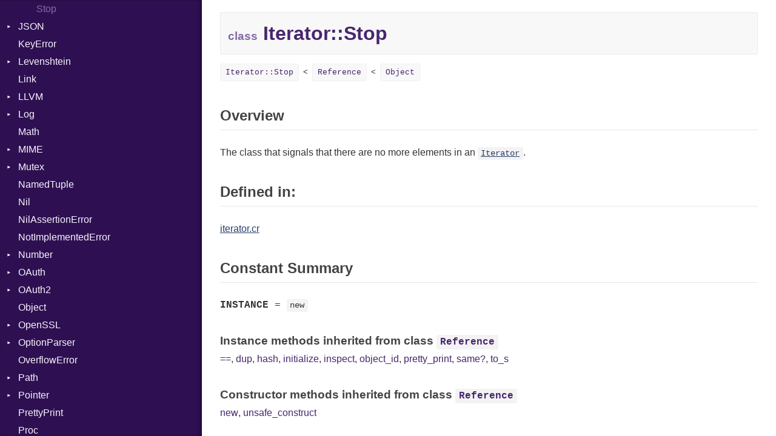

--- FILE ---
content_type: text/html
request_url: https://crystal-lang.org/api/1.11.0/Iterator/Stop.html
body_size: 16193
content:
<!DOCTYPE html>
<html lang="en">
<head>
  <meta charset="utf-8" />
<meta http-equiv="X-UA-Compatible" content="IE=edge">
<meta name="viewport" content="width=device-width, initial-scale=1.0">
<meta name="generator" content="Crystal Docs 1.10.1">
<meta name="crystal_docs.project_version" content="1.11.0">
<meta name="crystal_docs.project_name" content="Crystal">

  <meta name="crystal_docs.json_config_url" content="/api/versions.json">


    <link rel="canonical" href="https://crystal-lang.org/api/latest/Iterator/Stop.html">

<link href="../css/style.css" rel="stylesheet" type="text/css" />
<script type="text/javascript" src="../js/doc.js"></script>

  <meta name="repository-name" content="Crystal">
  <title>Iterator::Stop - Crystal 1.11.0</title>
  <script type="text/javascript">
    CrystalDocs.base_path = "../";
  </script>
</head>
<body>

<svg class="hidden">
  <symbol id="octicon-link" viewBox="0 0 16 16">
    <path fill="currentColor" fill-rule="evenodd" d="M4 9h1v1H4c-1.5 0-3-1.69-3-3.5S2.55 3 4 3h4c1.45 0 3 1.69 3 3.5 0 1.41-.91 2.72-2 3.25V8.59c.58-.45 1-1.27 1-2.09C10 5.22 8.98 4 8 4H4c-.98 0-2 1.22-2 2.5S3 9 4 9zm9-3h-1v1h1c1 0 2 1.22 2 2.5S13.98 12 13 12H9c-.98 0-2-1.22-2-2.5 0-.83.42-1.64 1-2.09V6.25c-1.09.53-2 1.84-2 3.25C6 11.31 7.55 13 9 13h4c1.45 0 3-1.69 3-3.5S14.5 6 13 6z"></path>
  </symbol>
</svg>
<input type="checkbox" id="sidebar-btn">
<label for="sidebar-btn" id="sidebar-btn-label">
  <svg class="open" xmlns="http://www.w3.org/2000/svg" height="2em" width="2em" viewBox="0 0 512 512"><title>Open Sidebar</title><path fill="currentColor" d="M80 96v64h352V96H80zm0 112v64h352v-64H80zm0 112v64h352v-64H80z"></path></svg>
  <svg class="close" xmlns="http://www.w3.org/2000/svg" width="2em" height="2em" viewBox="0 0 512 512"><title>Close Sidebar</title><path fill="currentColor" d="m118.6 73.4-45.2 45.2L210.7 256 73.4 393.4l45.2 45.2L256 301.3l137.4 137.3 45.2-45.2L301.3 256l137.3-137.4-45.2-45.2L256 210.7Z"></path></svg>
</label>
<div class="sidebar">
  <div class="sidebar-header">
    <div class="search-box">
      <input type="search" class="search-input" placeholder="Search..." spellcheck="false" aria-label="Search">
    </div>

    <div class="project-summary">
      <h1 class="project-name">
        <a href="../index.html">
          Crystal
        </a>
      </h1>

      <span class="project-version">
        1.11.0
      </span>
    </div>
  </div>

  <div class="search-results hidden">
    <ul class="search-list"></ul>
  </div>

  <div class="types-list">
    <ul>
  
  <li class=" " data-id="Crystal/toplevel" data-name="top level namespace">
      <a href="../toplevel.html">Top Level Namespace</a>
      
    </li>
  
  <li class=" " data-id="Crystal/ArgumentError" data-name="argumenterror">
      <a href="../ArgumentError.html">ArgumentError</a>
      
    </li>
  
  <li class=" " data-id="Crystal/Array" data-name="array(t)">
      <a href="../Array.html">Array</a>
      
    </li>
  
  <li class="parent " data-id="Crystal/Atomic" data-name="atomic(t)">
      <a href="../Atomic.html">Atomic</a>
      
        <ul>
  
  <li class=" " data-id="Crystal/Atomic/Flag" data-name="atomic::flag">
      <a href="../Atomic/Flag.html">Flag</a>
      
    </li>
  
</ul>

      
    </li>
  
  <li class="parent " data-id="Crystal/Base64" data-name="base64">
      <a href="../Base64.html">Base64</a>
      
        <ul>
  
  <li class=" " data-id="Crystal/Base64/Error" data-name="base64::error">
      <a href="../Base64/Error.html">Error</a>
      
    </li>
  
</ul>

      
    </li>
  
  <li class="parent " data-id="Crystal/Benchmark" data-name="benchmark">
      <a href="../Benchmark.html">Benchmark</a>
      
        <ul>
  
  <li class="parent " data-id="Crystal/Benchmark/BM" data-name="benchmark::bm">
      <a href="../Benchmark/BM.html">BM</a>
      
        <ul>
  
  <li class=" " data-id="Crystal/Benchmark/BM/Job" data-name="benchmark::bm::job">
      <a href="../Benchmark/BM/Job.html">Job</a>
      
    </li>
  
  <li class=" " data-id="Crystal/Benchmark/BM/Tms" data-name="benchmark::bm::tms">
      <a href="../Benchmark/BM/Tms.html">Tms</a>
      
    </li>
  
</ul>

      
    </li>
  
  <li class="parent " data-id="Crystal/Benchmark/IPS" data-name="benchmark::ips">
      <a href="../Benchmark/IPS.html">IPS</a>
      
        <ul>
  
  <li class=" " data-id="Crystal/Benchmark/IPS/Entry" data-name="benchmark::ips::entry">
      <a href="../Benchmark/IPS/Entry.html">Entry</a>
      
    </li>
  
  <li class=" " data-id="Crystal/Benchmark/IPS/Job" data-name="benchmark::ips::job">
      <a href="../Benchmark/IPS/Job.html">Job</a>
      
    </li>
  
</ul>

      
    </li>
  
</ul>

      
    </li>
  
  <li class=" " data-id="Crystal/BigDecimal" data-name="bigdecimal">
      <a href="../BigDecimal.html">BigDecimal</a>
      
    </li>
  
  <li class=" " data-id="Crystal/BigFloat" data-name="bigfloat">
      <a href="../BigFloat.html">BigFloat</a>
      
    </li>
  
  <li class=" " data-id="Crystal/BigInt" data-name="bigint">
      <a href="../BigInt.html">BigInt</a>
      
    </li>
  
  <li class=" " data-id="Crystal/BigRational" data-name="bigrational">
      <a href="../BigRational.html">BigRational</a>
      
    </li>
  
  <li class=" " data-id="Crystal/BitArray" data-name="bitarray">
      <a href="../BitArray.html">BitArray</a>
      
    </li>
  
  <li class=" " data-id="Crystal/Bool" data-name="bool">
      <a href="../Bool.html">Bool</a>
      
    </li>
  
  <li class=" " data-id="Crystal/Box" data-name="box(t)">
      <a href="../Box.html">Box</a>
      
    </li>
  
  <li class=" " data-id="Crystal/Bytes" data-name="bytes">
      <a href="../Bytes.html">Bytes</a>
      
    </li>
  
  <li class="parent " data-id="Crystal/Channel" data-name="channel(t)">
      <a href="../Channel.html">Channel</a>
      
        <ul>
  
  <li class=" " data-id="Crystal/Channel/ClosedError" data-name="channel::closederror">
      <a href="../Channel/ClosedError.html">ClosedError</a>
      
    </li>
  
</ul>

      
    </li>
  
  <li class="parent " data-id="Crystal/Char" data-name="char">
      <a href="../Char.html">Char</a>
      
        <ul>
  
  <li class=" " data-id="Crystal/Char/Reader" data-name="char::reader">
      <a href="../Char/Reader.html">Reader</a>
      
    </li>
  
</ul>

      
    </li>
  
  <li class=" " data-id="Crystal/Class" data-name="class">
      <a href="../Class.html">Class</a>
      
    </li>
  
  <li class="parent " data-id="Crystal/Colorize" data-name="colorize">
      <a href="../Colorize.html">Colorize</a>
      
        <ul>
  
  <li class=" " data-id="Crystal/Colorize/Color" data-name="colorize::color">
      <a href="../Colorize/Color.html">Color</a>
      
    </li>
  
  <li class=" " data-id="Crystal/Colorize/Color256" data-name="colorize::color256">
      <a href="../Colorize/Color256.html">Color256</a>
      
    </li>
  
  <li class=" " data-id="Crystal/Colorize/ColorANSI" data-name="colorize::coloransi">
      <a href="../Colorize/ColorANSI.html">ColorANSI</a>
      
    </li>
  
  <li class=" " data-id="Crystal/Colorize/ColorRGB" data-name="colorize::colorrgb">
      <a href="../Colorize/ColorRGB.html">ColorRGB</a>
      
    </li>
  
  <li class=" " data-id="Crystal/Colorize/Mode" data-name="colorize::mode">
      <a href="../Colorize/Mode.html">Mode</a>
      
    </li>
  
  <li class=" " data-id="Crystal/Colorize/Object" data-name="colorize::object(t)">
      <a href="../Colorize/Object.html">Object</a>
      
    </li>
  
  <li class=" " data-id="Crystal/Colorize/ObjectExtensions" data-name="colorize::objectextensions">
      <a href="../Colorize/ObjectExtensions.html">ObjectExtensions</a>
      
    </li>
  
</ul>

      
    </li>
  
  <li class=" " data-id="Crystal/Comparable" data-name="comparable(t)">
      <a href="../Comparable.html">Comparable</a>
      
    </li>
  
  <li class=" " data-id="Crystal/Complex" data-name="complex">
      <a href="../Complex.html">Complex</a>
      
    </li>
  
  <li class="parent " data-id="Crystal/Compress" data-name="compress">
      <a href="../Compress.html">Compress</a>
      
        <ul>
  
  <li class="parent " data-id="Crystal/Compress/Deflate" data-name="compress::deflate">
      <a href="../Compress/Deflate.html">Deflate</a>
      
        <ul>
  
  <li class=" " data-id="Crystal/Compress/Deflate/Error" data-name="compress::deflate::error">
      <a href="../Compress/Deflate/Error.html">Error</a>
      
    </li>
  
  <li class=" " data-id="Crystal/Compress/Deflate/Reader" data-name="compress::deflate::reader">
      <a href="../Compress/Deflate/Reader.html">Reader</a>
      
    </li>
  
  <li class=" " data-id="Crystal/Compress/Deflate/Strategy" data-name="compress::deflate::strategy">
      <a href="../Compress/Deflate/Strategy.html">Strategy</a>
      
    </li>
  
  <li class=" " data-id="Crystal/Compress/Deflate/Writer" data-name="compress::deflate::writer">
      <a href="../Compress/Deflate/Writer.html">Writer</a>
      
    </li>
  
</ul>

      
    </li>
  
  <li class="parent " data-id="Crystal/Compress/Gzip" data-name="compress::gzip">
      <a href="../Compress/Gzip.html">Gzip</a>
      
        <ul>
  
  <li class=" " data-id="Crystal/Compress/Gzip/Error" data-name="compress::gzip::error">
      <a href="../Compress/Gzip/Error.html">Error</a>
      
    </li>
  
  <li class=" " data-id="Crystal/Compress/Gzip/Header" data-name="compress::gzip::header">
      <a href="../Compress/Gzip/Header.html">Header</a>
      
    </li>
  
  <li class=" " data-id="Crystal/Compress/Gzip/Reader" data-name="compress::gzip::reader">
      <a href="../Compress/Gzip/Reader.html">Reader</a>
      
    </li>
  
  <li class=" " data-id="Crystal/Compress/Gzip/Writer" data-name="compress::gzip::writer">
      <a href="../Compress/Gzip/Writer.html">Writer</a>
      
    </li>
  
</ul>

      
    </li>
  
  <li class="parent " data-id="Crystal/Compress/Zip" data-name="compress::zip">
      <a href="../Compress/Zip.html">Zip</a>
      
        <ul>
  
  <li class=" " data-id="Crystal/Compress/Zip/CompressionMethod" data-name="compress::zip::compressionmethod">
      <a href="../Compress/Zip/CompressionMethod.html">CompressionMethod</a>
      
    </li>
  
  <li class=" " data-id="Crystal/Compress/Zip/Error" data-name="compress::zip::error">
      <a href="../Compress/Zip/Error.html">Error</a>
      
    </li>
  
  <li class="parent " data-id="Crystal/Compress/Zip/File" data-name="compress::zip::file">
      <a href="../Compress/Zip/File.html">File</a>
      
        <ul>
  
  <li class=" " data-id="Crystal/Compress/Zip/File/Entry" data-name="compress::zip::file::entry">
      <a href="../Compress/Zip/File/Entry.html">Entry</a>
      
    </li>
  
</ul>

      
    </li>
  
  <li class=" " data-id="Crystal/Compress/Zip/FileInfo" data-name="compress::zip::fileinfo">
      <a href="../Compress/Zip/FileInfo.html">FileInfo</a>
      
    </li>
  
  <li class="parent " data-id="Crystal/Compress/Zip/Reader" data-name="compress::zip::reader">
      <a href="../Compress/Zip/Reader.html">Reader</a>
      
        <ul>
  
  <li class=" " data-id="Crystal/Compress/Zip/Reader/Entry" data-name="compress::zip::reader::entry">
      <a href="../Compress/Zip/Reader/Entry.html">Entry</a>
      
    </li>
  
</ul>

      
    </li>
  
  <li class="parent " data-id="Crystal/Compress/Zip/Writer" data-name="compress::zip::writer">
      <a href="../Compress/Zip/Writer.html">Writer</a>
      
        <ul>
  
  <li class=" " data-id="Crystal/Compress/Zip/Writer/Entry" data-name="compress::zip::writer::entry">
      <a href="../Compress/Zip/Writer/Entry.html">Entry</a>
      
    </li>
  
</ul>

      
    </li>
  
</ul>

      
    </li>
  
  <li class="parent " data-id="Crystal/Compress/Zlib" data-name="compress::zlib">
      <a href="../Compress/Zlib.html">Zlib</a>
      
        <ul>
  
  <li class=" " data-id="Crystal/Compress/Zlib/Error" data-name="compress::zlib::error">
      <a href="../Compress/Zlib/Error.html">Error</a>
      
    </li>
  
  <li class=" " data-id="Crystal/Compress/Zlib/Reader" data-name="compress::zlib::reader">
      <a href="../Compress/Zlib/Reader.html">Reader</a>
      
    </li>
  
  <li class=" " data-id="Crystal/Compress/Zlib/Writer" data-name="compress::zlib::writer">
      <a href="../Compress/Zlib/Writer.html">Writer</a>
      
    </li>
  
</ul>

      
    </li>
  
</ul>

      
    </li>
  
  <li class="parent " data-id="Crystal/Crypto" data-name="crypto">
      <a href="../Crypto.html">Crypto</a>
      
        <ul>
  
  <li class="parent " data-id="Crystal/Crypto/Bcrypt" data-name="crypto::bcrypt">
      <a href="../Crypto/Bcrypt.html">Bcrypt</a>
      
        <ul>
  
  <li class=" " data-id="Crystal/Crypto/Bcrypt/Error" data-name="crypto::bcrypt::error">
      <a href="../Crypto/Bcrypt/Error.html">Error</a>
      
    </li>
  
  <li class=" " data-id="Crystal/Crypto/Bcrypt/Password" data-name="crypto::bcrypt::password">
      <a href="../Crypto/Bcrypt/Password.html">Password</a>
      
    </li>
  
</ul>

      
    </li>
  
  <li class=" " data-id="Crystal/Crypto/Blowfish" data-name="crypto::blowfish">
      <a href="../Crypto/Blowfish.html">Blowfish</a>
      
    </li>
  
  <li class=" " data-id="Crystal/Crypto/Subtle" data-name="crypto::subtle">
      <a href="../Crypto/Subtle.html">Subtle</a>
      
    </li>
  
</ul>

      
    </li>
  
  <li class="parent " data-id="Crystal/Crystal" data-name="crystal">
      <a href="../Crystal.html">Crystal</a>
      
        <ul>
  
  <li class="parent " data-id="Crystal/Crystal/Macros" data-name="crystal::macros">
      <a href="../Crystal/Macros.html">Macros</a>
      
        <ul>
  
  <li class=" " data-id="Crystal/Crystal/Macros/AlignOf" data-name="crystal::macros::alignof">
      <a href="../Crystal/Macros/AlignOf.html">AlignOf</a>
      
    </li>
  
  <li class=" " data-id="Crystal/Crystal/Macros/And" data-name="crystal::macros::and">
      <a href="../Crystal/Macros/And.html">And</a>
      
    </li>
  
  <li class=" " data-id="Crystal/Crystal/Macros/Annotation" data-name="crystal::macros::annotation">
      <a href="../Crystal/Macros/Annotation.html">Annotation</a>
      
    </li>
  
  <li class=" " data-id="Crystal/Crystal/Macros/AnnotationDef" data-name="crystal::macros::annotationdef">
      <a href="../Crystal/Macros/AnnotationDef.html">AnnotationDef</a>
      
    </li>
  
  <li class=" " data-id="Crystal/Crystal/Macros/Arg" data-name="crystal::macros::arg">
      <a href="../Crystal/Macros/Arg.html">Arg</a>
      
    </li>
  
  <li class=" " data-id="Crystal/Crystal/Macros/ArrayLiteral" data-name="crystal::macros::arrayliteral">
      <a href="../Crystal/Macros/ArrayLiteral.html">ArrayLiteral</a>
      
    </li>
  
  <li class=" " data-id="Crystal/Crystal/Macros/Assign" data-name="crystal::macros::assign">
      <a href="../Crystal/Macros/Assign.html">Assign</a>
      
    </li>
  
  <li class=" " data-id="Crystal/Crystal/Macros/ASTNode" data-name="crystal::macros::astnode">
      <a href="../Crystal/Macros/ASTNode.html">ASTNode</a>
      
    </li>
  
  <li class=" " data-id="Crystal/Crystal/Macros/BinaryOp" data-name="crystal::macros::binaryop">
      <a href="../Crystal/Macros/BinaryOp.html">BinaryOp</a>
      
    </li>
  
  <li class=" " data-id="Crystal/Crystal/Macros/Block" data-name="crystal::macros::block">
      <a href="../Crystal/Macros/Block.html">Block</a>
      
    </li>
  
  <li class=" " data-id="Crystal/Crystal/Macros/BoolLiteral" data-name="crystal::macros::boolliteral">
      <a href="../Crystal/Macros/BoolLiteral.html">BoolLiteral</a>
      
    </li>
  
  <li class=" " data-id="Crystal/Crystal/Macros/Break" data-name="crystal::macros::break">
      <a href="../Crystal/Macros/Break.html">Break</a>
      
    </li>
  
  <li class=" " data-id="Crystal/Crystal/Macros/Call" data-name="crystal::macros::call">
      <a href="../Crystal/Macros/Call.html">Call</a>
      
    </li>
  
  <li class=" " data-id="Crystal/Crystal/Macros/Case" data-name="crystal::macros::case">
      <a href="../Crystal/Macros/Case.html">Case</a>
      
    </li>
  
  <li class=" " data-id="Crystal/Crystal/Macros/Cast" data-name="crystal::macros::cast">
      <a href="../Crystal/Macros/Cast.html">Cast</a>
      
    </li>
  
  <li class=" " data-id="Crystal/Crystal/Macros/CharLiteral" data-name="crystal::macros::charliteral">
      <a href="../Crystal/Macros/CharLiteral.html">CharLiteral</a>
      
    </li>
  
  <li class=" " data-id="Crystal/Crystal/Macros/ClassDef" data-name="crystal::macros::classdef">
      <a href="../Crystal/Macros/ClassDef.html">ClassDef</a>
      
    </li>
  
  <li class=" " data-id="Crystal/Crystal/Macros/ClassVar" data-name="crystal::macros::classvar">
      <a href="../Crystal/Macros/ClassVar.html">ClassVar</a>
      
    </li>
  
  <li class=" " data-id="Crystal/Crystal/Macros/ControlExpression" data-name="crystal::macros::controlexpression">
      <a href="../Crystal/Macros/ControlExpression.html">ControlExpression</a>
      
    </li>
  
  <li class=" " data-id="Crystal/Crystal/Macros/Def" data-name="crystal::macros::def">
      <a href="../Crystal/Macros/Def.html">Def</a>
      
    </li>
  
  <li class=" " data-id="Crystal/Crystal/Macros/DoubleSplat" data-name="crystal::macros::doublesplat">
      <a href="../Crystal/Macros/DoubleSplat.html">DoubleSplat</a>
      
    </li>
  
  <li class=" " data-id="Crystal/Crystal/Macros/EnumDef" data-name="crystal::macros::enumdef">
      <a href="../Crystal/Macros/EnumDef.html">EnumDef</a>
      
    </li>
  
  <li class=" " data-id="Crystal/Crystal/Macros/ExceptionHandler" data-name="crystal::macros::exceptionhandler">
      <a href="../Crystal/Macros/ExceptionHandler.html">ExceptionHandler</a>
      
    </li>
  
  <li class=" " data-id="Crystal/Crystal/Macros/Expressions" data-name="crystal::macros::expressions">
      <a href="../Crystal/Macros/Expressions.html">Expressions</a>
      
    </li>
  
  <li class=" " data-id="Crystal/Crystal/Macros/Extend" data-name="crystal::macros::extend">
      <a href="../Crystal/Macros/Extend.html">Extend</a>
      
    </li>
  
  <li class=" " data-id="Crystal/Crystal/Macros/Generic" data-name="crystal::macros::generic">
      <a href="../Crystal/Macros/Generic.html">Generic</a>
      
    </li>
  
  <li class=" " data-id="Crystal/Crystal/Macros/Global" data-name="crystal::macros::global">
      <a href="../Crystal/Macros/Global.html">Global</a>
      
    </li>
  
  <li class=" " data-id="Crystal/Crystal/Macros/HashLiteral" data-name="crystal::macros::hashliteral">
      <a href="../Crystal/Macros/HashLiteral.html">HashLiteral</a>
      
    </li>
  
  <li class=" " data-id="Crystal/Crystal/Macros/If" data-name="crystal::macros::if">
      <a href="../Crystal/Macros/If.html">If</a>
      
    </li>
  
  <li class=" " data-id="Crystal/Crystal/Macros/ImplicitObj" data-name="crystal::macros::implicitobj">
      <a href="../Crystal/Macros/ImplicitObj.html">ImplicitObj</a>
      
    </li>
  
  <li class=" " data-id="Crystal/Crystal/Macros/Include" data-name="crystal::macros::include">
      <a href="../Crystal/Macros/Include.html">Include</a>
      
    </li>
  
  <li class=" " data-id="Crystal/Crystal/Macros/InstanceAlignOf" data-name="crystal::macros::instancealignof">
      <a href="../Crystal/Macros/InstanceAlignOf.html">InstanceAlignOf</a>
      
    </li>
  
  <li class=" " data-id="Crystal/Crystal/Macros/InstanceSizeOf" data-name="crystal::macros::instancesizeof">
      <a href="../Crystal/Macros/InstanceSizeOf.html">InstanceSizeOf</a>
      
    </li>
  
  <li class=" " data-id="Crystal/Crystal/Macros/InstanceVar" data-name="crystal::macros::instancevar">
      <a href="../Crystal/Macros/InstanceVar.html">InstanceVar</a>
      
    </li>
  
  <li class=" " data-id="Crystal/Crystal/Macros/IsA" data-name="crystal::macros::isa">
      <a href="../Crystal/Macros/IsA.html">IsA</a>
      
    </li>
  
  <li class=" " data-id="Crystal/Crystal/Macros/Macro" data-name="crystal::macros::macro">
      <a href="../Crystal/Macros/Macro.html">Macro</a>
      
    </li>
  
  <li class=" " data-id="Crystal/Crystal/Macros/MacroFor" data-name="crystal::macros::macrofor">
      <a href="../Crystal/Macros/MacroFor.html">MacroFor</a>
      
    </li>
  
  <li class=" " data-id="Crystal/Crystal/Macros/MacroId" data-name="crystal::macros::macroid">
      <a href="../Crystal/Macros/MacroId.html">MacroId</a>
      
    </li>
  
  <li class=" " data-id="Crystal/Crystal/Macros/MacroIf" data-name="crystal::macros::macroif">
      <a href="../Crystal/Macros/MacroIf.html">MacroIf</a>
      
    </li>
  
  <li class=" " data-id="Crystal/Crystal/Macros/MagicConstant" data-name="crystal::macros::magicconstant">
      <a href="../Crystal/Macros/MagicConstant.html">MagicConstant</a>
      
    </li>
  
  <li class=" " data-id="Crystal/Crystal/Macros/Metaclass" data-name="crystal::macros::metaclass">
      <a href="../Crystal/Macros/Metaclass.html">Metaclass</a>
      
    </li>
  
  <li class=" " data-id="Crystal/Crystal/Macros/MetaVar" data-name="crystal::macros::metavar">
      <a href="../Crystal/Macros/MetaVar.html">MetaVar</a>
      
    </li>
  
  <li class=" " data-id="Crystal/Crystal/Macros/ModuleDef" data-name="crystal::macros::moduledef">
      <a href="../Crystal/Macros/ModuleDef.html">ModuleDef</a>
      
    </li>
  
  <li class=" " data-id="Crystal/Crystal/Macros/MultiAssign" data-name="crystal::macros::multiassign">
      <a href="../Crystal/Macros/MultiAssign.html">MultiAssign</a>
      
    </li>
  
  <li class=" " data-id="Crystal/Crystal/Macros/NamedArgument" data-name="crystal::macros::namedargument">
      <a href="../Crystal/Macros/NamedArgument.html">NamedArgument</a>
      
    </li>
  
  <li class=" " data-id="Crystal/Crystal/Macros/NamedTupleLiteral" data-name="crystal::macros::namedtupleliteral">
      <a href="../Crystal/Macros/NamedTupleLiteral.html">NamedTupleLiteral</a>
      
    </li>
  
  <li class=" " data-id="Crystal/Crystal/Macros/Next" data-name="crystal::macros::next">
      <a href="../Crystal/Macros/Next.html">Next</a>
      
    </li>
  
  <li class=" " data-id="Crystal/Crystal/Macros/NilableCast" data-name="crystal::macros::nilablecast">
      <a href="../Crystal/Macros/NilableCast.html">NilableCast</a>
      
    </li>
  
  <li class=" " data-id="Crystal/Crystal/Macros/NilLiteral" data-name="crystal::macros::nilliteral">
      <a href="../Crystal/Macros/NilLiteral.html">NilLiteral</a>
      
    </li>
  
  <li class=" " data-id="Crystal/Crystal/Macros/Nop" data-name="crystal::macros::nop">
      <a href="../Crystal/Macros/Nop.html">Nop</a>
      
    </li>
  
  <li class=" " data-id="Crystal/Crystal/Macros/Not" data-name="crystal::macros::not">
      <a href="../Crystal/Macros/Not.html">Not</a>
      
    </li>
  
  <li class=" " data-id="Crystal/Crystal/Macros/NumberLiteral" data-name="crystal::macros::numberliteral">
      <a href="../Crystal/Macros/NumberLiteral.html">NumberLiteral</a>
      
    </li>
  
  <li class=" " data-id="Crystal/Crystal/Macros/OffsetOf" data-name="crystal::macros::offsetof">
      <a href="../Crystal/Macros/OffsetOf.html">OffsetOf</a>
      
    </li>
  
  <li class=" " data-id="Crystal/Crystal/Macros/Or" data-name="crystal::macros::or">
      <a href="../Crystal/Macros/Or.html">Or</a>
      
    </li>
  
  <li class=" " data-id="Crystal/Crystal/Macros/Out" data-name="crystal::macros::out">
      <a href="../Crystal/Macros/Out.html">Out</a>
      
    </li>
  
  <li class=" " data-id="Crystal/Crystal/Macros/Path" data-name="crystal::macros::path">
      <a href="../Crystal/Macros/Path.html">Path</a>
      
    </li>
  
  <li class=" " data-id="Crystal/Crystal/Macros/PointerOf" data-name="crystal::macros::pointerof">
      <a href="../Crystal/Macros/PointerOf.html">PointerOf</a>
      
    </li>
  
  <li class=" " data-id="Crystal/Crystal/Macros/ProcLiteral" data-name="crystal::macros::procliteral">
      <a href="../Crystal/Macros/ProcLiteral.html">ProcLiteral</a>
      
    </li>
  
  <li class=" " data-id="Crystal/Crystal/Macros/ProcNotation" data-name="crystal::macros::procnotation">
      <a href="../Crystal/Macros/ProcNotation.html">ProcNotation</a>
      
    </li>
  
  <li class=" " data-id="Crystal/Crystal/Macros/ProcPointer" data-name="crystal::macros::procpointer">
      <a href="../Crystal/Macros/ProcPointer.html">ProcPointer</a>
      
    </li>
  
  <li class=" " data-id="Crystal/Crystal/Macros/RangeLiteral" data-name="crystal::macros::rangeliteral">
      <a href="../Crystal/Macros/RangeLiteral.html">RangeLiteral</a>
      
    </li>
  
  <li class=" " data-id="Crystal/Crystal/Macros/ReadInstanceVar" data-name="crystal::macros::readinstancevar">
      <a href="../Crystal/Macros/ReadInstanceVar.html">ReadInstanceVar</a>
      
    </li>
  
  <li class=" " data-id="Crystal/Crystal/Macros/RegexLiteral" data-name="crystal::macros::regexliteral">
      <a href="../Crystal/Macros/RegexLiteral.html">RegexLiteral</a>
      
    </li>
  
  <li class=" " data-id="Crystal/Crystal/Macros/Require" data-name="crystal::macros::require">
      <a href="../Crystal/Macros/Require.html">Require</a>
      
    </li>
  
  <li class=" " data-id="Crystal/Crystal/Macros/Rescue" data-name="crystal::macros::rescue">
      <a href="../Crystal/Macros/Rescue.html">Rescue</a>
      
    </li>
  
  <li class=" " data-id="Crystal/Crystal/Macros/RespondsTo" data-name="crystal::macros::respondsto">
      <a href="../Crystal/Macros/RespondsTo.html">RespondsTo</a>
      
    </li>
  
  <li class=" " data-id="Crystal/Crystal/Macros/Return" data-name="crystal::macros::return">
      <a href="../Crystal/Macros/Return.html">Return</a>
      
    </li>
  
  <li class=" " data-id="Crystal/Crystal/Macros/Self" data-name="crystal::macros::self">
      <a href="../Crystal/Macros/Self.html">Self</a>
      
    </li>
  
  <li class=" " data-id="Crystal/Crystal/Macros/SizeOf" data-name="crystal::macros::sizeof">
      <a href="../Crystal/Macros/SizeOf.html">SizeOf</a>
      
    </li>
  
  <li class=" " data-id="Crystal/Crystal/Macros/Splat" data-name="crystal::macros::splat">
      <a href="../Crystal/Macros/Splat.html">Splat</a>
      
    </li>
  
  <li class=" " data-id="Crystal/Crystal/Macros/StringInterpolation" data-name="crystal::macros::stringinterpolation">
      <a href="../Crystal/Macros/StringInterpolation.html">StringInterpolation</a>
      
    </li>
  
  <li class=" " data-id="Crystal/Crystal/Macros/StringLiteral" data-name="crystal::macros::stringliteral">
      <a href="../Crystal/Macros/StringLiteral.html">StringLiteral</a>
      
    </li>
  
  <li class=" " data-id="Crystal/Crystal/Macros/SymbolLiteral" data-name="crystal::macros::symbolliteral">
      <a href="../Crystal/Macros/SymbolLiteral.html">SymbolLiteral</a>
      
    </li>
  
  <li class=" " data-id="Crystal/Crystal/Macros/TupleLiteral" data-name="crystal::macros::tupleliteral">
      <a href="../Crystal/Macros/TupleLiteral.html">TupleLiteral</a>
      
    </li>
  
  <li class=" " data-id="Crystal/Crystal/Macros/TypeDeclaration" data-name="crystal::macros::typedeclaration">
      <a href="../Crystal/Macros/TypeDeclaration.html">TypeDeclaration</a>
      
    </li>
  
  <li class=" " data-id="Crystal/Crystal/Macros/TypeNode" data-name="crystal::macros::typenode">
      <a href="../Crystal/Macros/TypeNode.html">TypeNode</a>
      
    </li>
  
  <li class=" " data-id="Crystal/Crystal/Macros/UnaryExpression" data-name="crystal::macros::unaryexpression">
      <a href="../Crystal/Macros/UnaryExpression.html">UnaryExpression</a>
      
    </li>
  
  <li class=" " data-id="Crystal/Crystal/Macros/Underscore" data-name="crystal::macros::underscore">
      <a href="../Crystal/Macros/Underscore.html">Underscore</a>
      
    </li>
  
  <li class=" " data-id="Crystal/Crystal/Macros/UninitializedVar" data-name="crystal::macros::uninitializedvar">
      <a href="../Crystal/Macros/UninitializedVar.html">UninitializedVar</a>
      
    </li>
  
  <li class=" " data-id="Crystal/Crystal/Macros/Union" data-name="crystal::macros::union">
      <a href="../Crystal/Macros/Union.html">Union</a>
      
    </li>
  
  <li class=" " data-id="Crystal/Crystal/Macros/Var" data-name="crystal::macros::var">
      <a href="../Crystal/Macros/Var.html">Var</a>
      
    </li>
  
  <li class=" " data-id="Crystal/Crystal/Macros/VisibilityModifier" data-name="crystal::macros::visibilitymodifier">
      <a href="../Crystal/Macros/VisibilityModifier.html">VisibilityModifier</a>
      
    </li>
  
  <li class=" " data-id="Crystal/Crystal/Macros/When" data-name="crystal::macros::when">
      <a href="../Crystal/Macros/When.html">When</a>
      
    </li>
  
  <li class=" " data-id="Crystal/Crystal/Macros/While" data-name="crystal::macros::while">
      <a href="../Crystal/Macros/While.html">While</a>
      
    </li>
  
  <li class=" " data-id="Crystal/Crystal/Macros/Yield" data-name="crystal::macros::yield">
      <a href="../Crystal/Macros/Yield.html">Yield</a>
      
    </li>
  
</ul>

      
    </li>
  
  <li class="parent " data-id="Crystal/Crystal/SyntaxHighlighter" data-name="crystal::syntaxhighlighter">
      <a href="../Crystal/SyntaxHighlighter.html">SyntaxHighlighter</a>
      
        <ul>
  
  <li class=" " data-id="Crystal/Crystal/SyntaxHighlighter/Colorize" data-name="crystal::syntaxhighlighter::colorize">
      <a href="../Crystal/SyntaxHighlighter/Colorize.html">Colorize</a>
      
    </li>
  
  <li class=" " data-id="Crystal/Crystal/SyntaxHighlighter/HTML" data-name="crystal::syntaxhighlighter::html">
      <a href="../Crystal/SyntaxHighlighter/HTML.html">HTML</a>
      
    </li>
  
  <li class=" " data-id="Crystal/Crystal/SyntaxHighlighter/TokenType" data-name="crystal::syntaxhighlighter::tokentype">
      <a href="../Crystal/SyntaxHighlighter/TokenType.html">TokenType</a>
      
    </li>
  
</ul>

      
    </li>
  
</ul>

      
    </li>
  
  <li class="parent " data-id="Crystal/CSV" data-name="csv">
      <a href="../CSV.html">CSV</a>
      
        <ul>
  
  <li class="parent " data-id="Crystal/CSV/Builder" data-name="csv::builder">
      <a href="../CSV/Builder.html">Builder</a>
      
        <ul>
  
  <li class=" " data-id="Crystal/CSV/Builder/Quoting" data-name="csv::builder::quoting">
      <a href="../CSV/Builder/Quoting.html">Quoting</a>
      
    </li>
  
  <li class=" " data-id="Crystal/CSV/Builder/Row" data-name="csv::builder::row">
      <a href="../CSV/Builder/Row.html">Row</a>
      
    </li>
  
</ul>

      
    </li>
  
  <li class=" " data-id="Crystal/CSV/Error" data-name="csv::error">
      <a href="../CSV/Error.html">Error</a>
      
    </li>
  
  <li class=" " data-id="Crystal/CSV/Lexer" data-name="csv::lexer">
      <a href="../CSV/Lexer.html">Lexer</a>
      
    </li>
  
  <li class=" " data-id="Crystal/CSV/MalformedCSVError" data-name="csv::malformedcsverror">
      <a href="../CSV/MalformedCSVError.html">MalformedCSVError</a>
      
    </li>
  
  <li class=" " data-id="Crystal/CSV/Parser" data-name="csv::parser">
      <a href="../CSV/Parser.html">Parser</a>
      
    </li>
  
  <li class=" " data-id="Crystal/CSV/Row" data-name="csv::row">
      <a href="../CSV/Row.html">Row</a>
      
    </li>
  
  <li class="parent " data-id="Crystal/CSV/Token" data-name="csv::token">
      <a href="../CSV/Token.html">Token</a>
      
        <ul>
  
  <li class=" " data-id="Crystal/CSV/Token/Kind" data-name="csv::token::kind">
      <a href="../CSV/Token/Kind.html">Kind</a>
      
    </li>
  
</ul>

      
    </li>
  
</ul>

      
    </li>
  
  <li class=" " data-id="Crystal/Deprecated" data-name="deprecated">
      <a href="../Deprecated.html">Deprecated</a>
      
    </li>
  
  <li class=" " data-id="Crystal/Deque" data-name="deque(t)">
      <a href="../Deque.html">Deque</a>
      
    </li>
  
  <li class="parent " data-id="Crystal/Digest" data-name="digest">
      <a href="../Digest.html">Digest</a>
      
        <ul>
  
  <li class=" " data-id="Crystal/Digest/Adler32" data-name="digest::adler32">
      <a href="../Digest/Adler32.html">Adler32</a>
      
    </li>
  
  <li class=" " data-id="Crystal/Digest/ClassMethods" data-name="digest::classmethods">
      <a href="../Digest/ClassMethods.html">ClassMethods</a>
      
    </li>
  
  <li class=" " data-id="Crystal/Digest/CRC32" data-name="digest::crc32">
      <a href="../Digest/CRC32.html">CRC32</a>
      
    </li>
  
  <li class=" " data-id="Crystal/Digest/FinalizedError" data-name="digest::finalizederror">
      <a href="../Digest/FinalizedError.html">FinalizedError</a>
      
    </li>
  
  <li class=" " data-id="Crystal/Digest/MD5" data-name="digest::md5">
      <a href="../Digest/MD5.html">MD5</a>
      
    </li>
  
  <li class=" " data-id="Crystal/Digest/SHA1" data-name="digest::sha1">
      <a href="../Digest/SHA1.html">SHA1</a>
      
    </li>
  
  <li class=" " data-id="Crystal/Digest/SHA256" data-name="digest::sha256">
      <a href="../Digest/SHA256.html">SHA256</a>
      
    </li>
  
  <li class=" " data-id="Crystal/Digest/SHA512" data-name="digest::sha512">
      <a href="../Digest/SHA512.html">SHA512</a>
      
    </li>
  
</ul>

      
    </li>
  
  <li class=" " data-id="Crystal/Dir" data-name="dir">
      <a href="../Dir.html">Dir</a>
      
    </li>
  
  <li class=" " data-id="Crystal/DivisionByZeroError" data-name="divisionbyzeroerror">
      <a href="../DivisionByZeroError.html">DivisionByZeroError</a>
      
    </li>
  
  <li class=" " data-id="Crystal/ECR" data-name="ecr">
      <a href="../ECR.html">ECR</a>
      
    </li>
  
  <li class="parent " data-id="Crystal/Enum" data-name="enum">
      <a href="../Enum.html">Enum</a>
      
        <ul>
  
  <li class=" " data-id="Crystal/Enum/ValueConverter" data-name="enum::valueconverter(t)">
      <a href="../Enum/ValueConverter.html">ValueConverter</a>
      
    </li>
  
</ul>

      
    </li>
  
  <li class="parent " data-id="Crystal/Enumerable" data-name="enumerable(t)">
      <a href="../Enumerable.html">Enumerable</a>
      
        <ul>
  
  <li class="parent " data-id="Crystal/Enumerable/Chunk" data-name="enumerable::chunk">
      <a href="../Enumerable/Chunk.html">Chunk</a>
      
        <ul>
  
  <li class=" " data-id="Crystal/Enumerable/Chunk/Alone" data-name="enumerable::chunk::alone">
      <a href="../Enumerable/Chunk/Alone.html">Alone</a>
      
    </li>
  
  <li class=" " data-id="Crystal/Enumerable/Chunk/Drop" data-name="enumerable::chunk::drop">
      <a href="../Enumerable/Chunk/Drop.html">Drop</a>
      
    </li>
  
</ul>

      
    </li>
  
  <li class=" " data-id="Crystal/Enumerable/EmptyError" data-name="enumerable::emptyerror">
      <a href="../Enumerable/EmptyError.html">EmptyError</a>
      
    </li>
  
  <li class=" " data-id="Crystal/Enumerable/NotFoundError" data-name="enumerable::notfounderror">
      <a href="../Enumerable/NotFoundError.html">NotFoundError</a>
      
    </li>
  
</ul>

      
    </li>
  
  <li class=" " data-id="Crystal/ENV" data-name="env">
      <a href="../ENV.html">ENV</a>
      
    </li>
  
  <li class=" " data-id="Crystal/Errno" data-name="errno">
      <a href="../Errno.html">Errno</a>
      
    </li>
  
  <li class=" " data-id="Crystal/Exception" data-name="exception">
      <a href="../Exception.html">Exception</a>
      
    </li>
  
  <li class=" " data-id="Crystal/Experimental" data-name="experimental">
      <a href="../Experimental.html">Experimental</a>
      
    </li>
  
  <li class=" " data-id="Crystal/Fiber" data-name="fiber">
      <a href="../Fiber.html">Fiber</a>
      
    </li>
  
  <li class="parent " data-id="Crystal/File" data-name="file">
      <a href="../File.html">File</a>
      
        <ul>
  
  <li class=" " data-id="Crystal/File/AccessDeniedError" data-name="file::accessdeniederror">
      <a href="../File/AccessDeniedError.html">AccessDeniedError</a>
      
    </li>
  
  <li class=" " data-id="Crystal/File/AlreadyExistsError" data-name="file::alreadyexistserror">
      <a href="../File/AlreadyExistsError.html">AlreadyExistsError</a>
      
    </li>
  
  <li class=" " data-id="Crystal/File/BadExecutableError" data-name="file::badexecutableerror">
      <a href="../File/BadExecutableError.html">BadExecutableError</a>
      
    </li>
  
  <li class=" " data-id="Crystal/File/BadPatternError" data-name="file::badpatternerror">
      <a href="../File/BadPatternError.html">BadPatternError</a>
      
    </li>
  
  <li class=" " data-id="Crystal/File/Error" data-name="file::error">
      <a href="../File/Error.html">Error</a>
      
    </li>
  
  <li class=" " data-id="Crystal/File/Flags" data-name="file::flags">
      <a href="../File/Flags.html">Flags</a>
      
    </li>
  
  <li class=" " data-id="Crystal/File/Info" data-name="file::info">
      <a href="../File/Info.html">Info</a>
      
    </li>
  
  <li class=" " data-id="Crystal/File/MatchOptions" data-name="file::matchoptions">
      <a href="../File/MatchOptions.html">MatchOptions</a>
      
    </li>
  
  <li class=" " data-id="Crystal/File/NotFoundError" data-name="file::notfounderror">
      <a href="../File/NotFoundError.html">NotFoundError</a>
      
    </li>
  
  <li class=" " data-id="Crystal/File/Permissions" data-name="file::permissions">
      <a href="../File/Permissions.html">Permissions</a>
      
    </li>
  
  <li class=" " data-id="Crystal/File/Type" data-name="file::type">
      <a href="../File/Type.html">Type</a>
      
    </li>
  
</ul>

      
    </li>
  
  <li class=" " data-id="Crystal/FileUtils" data-name="fileutils">
      <a href="../FileUtils.html">FileUtils</a>
      
    </li>
  
  <li class=" " data-id="Crystal/Flags" data-name="flags">
      <a href="../Flags.html">Flags</a>
      
    </li>
  
  <li class="parent " data-id="Crystal/Float" data-name="float">
      <a href="../Float.html">Float</a>
      
        <ul>
  
  <li class=" " data-id="Crystal/Float/Primitive" data-name="float::primitive">
      <a href="../Float/Primitive.html">Primitive</a>
      
    </li>
  
</ul>

      
    </li>
  
  <li class=" " data-id="Crystal/Float32" data-name="float32">
      <a href="../Float32.html">Float32</a>
      
    </li>
  
  <li class=" " data-id="Crystal/Float64" data-name="float64">
      <a href="../Float64.html">Float64</a>
      
    </li>
  
  <li class="parent " data-id="Crystal/GC" data-name="gc">
      <a href="../GC.html">GC</a>
      
        <ul>
  
  <li class=" " data-id="Crystal/GC/ProfStats" data-name="gc::profstats">
      <a href="../GC/ProfStats.html">ProfStats</a>
      
    </li>
  
  <li class=" " data-id="Crystal/GC/Stats" data-name="gc::stats">
      <a href="../GC/Stats.html">Stats</a>
      
    </li>
  
</ul>

      
    </li>
  
  <li class="parent " data-id="Crystal/Hash" data-name="hash(k, v)">
      <a href="../Hash.html">Hash</a>
      
        <ul>
  
  <li class=" " data-id="Crystal/Hash/Entry" data-name="hash::entry(k, v)">
      <a href="../Hash/Entry.html">Entry</a>
      
    </li>
  
</ul>

      
    </li>
  
  <li class=" " data-id="Crystal/HTML" data-name="html">
      <a href="../HTML.html">HTML</a>
      
    </li>
  
  <li class="parent " data-id="Crystal/HTTP" data-name="http">
      <a href="../HTTP.html">HTTP</a>
      
        <ul>
  
  <li class="parent " data-id="Crystal/HTTP/Client" data-name="http::client">
      <a href="../HTTP/Client.html">Client</a>
      
        <ul>
  
  <li class=" " data-id="Crystal/HTTP/Client/BodyType" data-name="http::client::bodytype">
      <a href="../HTTP/Client/BodyType.html">BodyType</a>
      
    </li>
  
  <li class=" " data-id="Crystal/HTTP/Client/Response" data-name="http::client::response">
      <a href="../HTTP/Client/Response.html">Response</a>
      
    </li>
  
  <li class=" " data-id="Crystal/HTTP/Client/TLSContext" data-name="http::client::tlscontext">
      <a href="../HTTP/Client/TLSContext.html">TLSContext</a>
      
    </li>
  
</ul>

      
    </li>
  
  <li class=" " data-id="Crystal/HTTP/CompressHandler" data-name="http::compresshandler">
      <a href="../HTTP/CompressHandler.html">CompressHandler</a>
      
    </li>
  
  <li class="parent " data-id="Crystal/HTTP/Cookie" data-name="http::cookie">
      <a href="../HTTP/Cookie.html">Cookie</a>
      
        <ul>
  
  <li class=" " data-id="Crystal/HTTP/Cookie/SameSite" data-name="http::cookie::samesite">
      <a href="../HTTP/Cookie/SameSite.html">SameSite</a>
      
    </li>
  
</ul>

      
    </li>
  
  <li class=" " data-id="Crystal/HTTP/Cookies" data-name="http::cookies">
      <a href="../HTTP/Cookies.html">Cookies</a>
      
    </li>
  
  <li class=" " data-id="Crystal/HTTP/ErrorHandler" data-name="http::errorhandler">
      <a href="../HTTP/ErrorHandler.html">ErrorHandler</a>
      
    </li>
  
  <li class="parent " data-id="Crystal/HTTP/FormData" data-name="http::formdata">
      <a href="../HTTP/FormData.html">FormData</a>
      
        <ul>
  
  <li class=" " data-id="Crystal/HTTP/FormData/Builder" data-name="http::formdata::builder">
      <a href="../HTTP/FormData/Builder.html">Builder</a>
      
    </li>
  
  <li class=" " data-id="Crystal/HTTP/FormData/Error" data-name="http::formdata::error">
      <a href="../HTTP/FormData/Error.html">Error</a>
      
    </li>
  
  <li class=" " data-id="Crystal/HTTP/FormData/FileMetadata" data-name="http::formdata::filemetadata">
      <a href="../HTTP/FormData/FileMetadata.html">FileMetadata</a>
      
    </li>
  
  <li class=" " data-id="Crystal/HTTP/FormData/Parser" data-name="http::formdata::parser">
      <a href="../HTTP/FormData/Parser.html">Parser</a>
      
    </li>
  
  <li class=" " data-id="Crystal/HTTP/FormData/Part" data-name="http::formdata::part">
      <a href="../HTTP/FormData/Part.html">Part</a>
      
    </li>
  
</ul>

      
    </li>
  
  <li class="parent " data-id="Crystal/HTTP/Handler" data-name="http::handler">
      <a href="../HTTP/Handler.html">Handler</a>
      
        <ul>
  
  <li class=" " data-id="Crystal/HTTP/Handler/HandlerProc" data-name="http::handler::handlerproc">
      <a href="../HTTP/Handler/HandlerProc.html">HandlerProc</a>
      
    </li>
  
</ul>

      
    </li>
  
  <li class=" " data-id="Crystal/HTTP/Headers" data-name="http::headers">
      <a href="../HTTP/Headers.html">Headers</a>
      
    </li>
  
  <li class=" " data-id="Crystal/HTTP/LogHandler" data-name="http::loghandler">
      <a href="../HTTP/LogHandler.html">LogHandler</a>
      
    </li>
  
  <li class=" " data-id="Crystal/HTTP/Params" data-name="http::params">
      <a href="../HTTP/Params.html">Params</a>
      
    </li>
  
  <li class=" " data-id="Crystal/HTTP/Request" data-name="http::request">
      <a href="../HTTP/Request.html">Request</a>
      
    </li>
  
  <li class="parent " data-id="Crystal/HTTP/Server" data-name="http::server">
      <a href="../HTTP/Server.html">Server</a>
      
        <ul>
  
  <li class=" " data-id="Crystal/HTTP/Server/ClientError" data-name="http::server::clienterror">
      <a href="../HTTP/Server/ClientError.html">ClientError</a>
      
    </li>
  
  <li class=" " data-id="Crystal/HTTP/Server/Context" data-name="http::server::context">
      <a href="../HTTP/Server/Context.html">Context</a>
      
    </li>
  
  <li class=" " data-id="Crystal/HTTP/Server/RequestProcessor" data-name="http::server::requestprocessor">
      <a href="../HTTP/Server/RequestProcessor.html">RequestProcessor</a>
      
    </li>
  
  <li class=" " data-id="Crystal/HTTP/Server/Response" data-name="http::server::response">
      <a href="../HTTP/Server/Response.html">Response</a>
      
    </li>
  
</ul>

      
    </li>
  
  <li class="parent " data-id="Crystal/HTTP/StaticFileHandler" data-name="http::staticfilehandler">
      <a href="../HTTP/StaticFileHandler.html">StaticFileHandler</a>
      
        <ul>
  
  <li class=" " data-id="Crystal/HTTP/StaticFileHandler/DirectoryListing" data-name="http::staticfilehandler::directorylisting">
      <a href="../HTTP/StaticFileHandler/DirectoryListing.html">DirectoryListing</a>
      
    </li>
  
</ul>

      
    </li>
  
  <li class=" " data-id="Crystal/HTTP/Status" data-name="http::status">
      <a href="../HTTP/Status.html">Status</a>
      
    </li>
  
  <li class="parent " data-id="Crystal/HTTP/WebSocket" data-name="http::websocket">
      <a href="../HTTP/WebSocket.html">WebSocket</a>
      
        <ul>
  
  <li class=" " data-id="Crystal/HTTP/WebSocket/CloseCode" data-name="http::websocket::closecode">
      <a href="../HTTP/WebSocket/CloseCode.html">CloseCode</a>
      
    </li>
  
</ul>

      
    </li>
  
  <li class=" " data-id="Crystal/HTTP/WebSocketHandler" data-name="http::websockethandler">
      <a href="../HTTP/WebSocketHandler.html">WebSocketHandler</a>
      
    </li>
  
</ul>

      
    </li>
  
  <li class="parent " data-id="Crystal/Indexable" data-name="indexable(t)">
      <a href="../Indexable.html">Indexable</a>
      
        <ul>
  
  <li class=" " data-id="Crystal/Indexable/Mutable" data-name="indexable::mutable(t)">
      <a href="../Indexable/Mutable.html">Mutable</a>
      
    </li>
  
</ul>

      
    </li>
  
  <li class=" " data-id="Crystal/IndexError" data-name="indexerror">
      <a href="../IndexError.html">IndexError</a>
      
    </li>
  
  <li class="parent " data-id="Crystal/INI" data-name="ini">
      <a href="../INI.html">INI</a>
      
        <ul>
  
  <li class=" " data-id="Crystal/INI/ParseException" data-name="ini::parseexception">
      <a href="../INI/ParseException.html">ParseException</a>
      
    </li>
  
</ul>

      
    </li>
  
  <li class="parent " data-id="Crystal/Int" data-name="int">
      <a href="../Int.html">Int</a>
      
        <ul>
  
  <li class=" " data-id="Crystal/Int/BinaryPrefixFormat" data-name="int::binaryprefixformat">
      <a href="../Int/BinaryPrefixFormat.html">BinaryPrefixFormat</a>
      
    </li>
  
  <li class=" " data-id="Crystal/Int/Primitive" data-name="int::primitive">
      <a href="../Int/Primitive.html">Primitive</a>
      
    </li>
  
  <li class=" " data-id="Crystal/Int/Signed" data-name="int::signed">
      <a href="../Int/Signed.html">Signed</a>
      
    </li>
  
  <li class=" " data-id="Crystal/Int/Unsigned" data-name="int::unsigned">
      <a href="../Int/Unsigned.html">Unsigned</a>
      
    </li>
  
</ul>

      
    </li>
  
  <li class=" " data-id="Crystal/Int128" data-name="int128">
      <a href="../Int128.html">Int128</a>
      
    </li>
  
  <li class=" " data-id="Crystal/Int16" data-name="int16">
      <a href="../Int16.html">Int16</a>
      
    </li>
  
  <li class=" " data-id="Crystal/Int32" data-name="int32">
      <a href="../Int32.html">Int32</a>
      
    </li>
  
  <li class=" " data-id="Crystal/Int64" data-name="int64">
      <a href="../Int64.html">Int64</a>
      
    </li>
  
  <li class=" " data-id="Crystal/Int8" data-name="int8">
      <a href="../Int8.html">Int8</a>
      
    </li>
  
  <li class=" " data-id="Crystal/Intrinsics" data-name="intrinsics">
      <a href="../Intrinsics.html">Intrinsics</a>
      
    </li>
  
  <li class=" " data-id="Crystal/InvalidBigDecimalException" data-name="invalidbigdecimalexception">
      <a href="../InvalidBigDecimalException.html">InvalidBigDecimalException</a>
      
    </li>
  
  <li class=" " data-id="Crystal/InvalidByteSequenceError" data-name="invalidbytesequenceerror">
      <a href="../InvalidByteSequenceError.html">InvalidByteSequenceError</a>
      
    </li>
  
  <li class="parent " data-id="Crystal/IO" data-name="io">
      <a href="../IO.html">IO</a>
      
        <ul>
  
  <li class=" " data-id="Crystal/IO/Buffered" data-name="io::buffered">
      <a href="../IO/Buffered.html">Buffered</a>
      
    </li>
  
  <li class="parent " data-id="Crystal/IO/ByteFormat" data-name="io::byteformat">
      <a href="../IO/ByteFormat.html">ByteFormat</a>
      
        <ul>
  
  <li class=" " data-id="Crystal/IO/ByteFormat/BigEndian" data-name="io::byteformat::bigendian">
      <a href="../IO/ByteFormat/BigEndian.html">BigEndian</a>
      
    </li>
  
  <li class=" " data-id="Crystal/IO/ByteFormat/LittleEndian" data-name="io::byteformat::littleendian">
      <a href="../IO/ByteFormat/LittleEndian.html">LittleEndian</a>
      
    </li>
  
  <li class=" " data-id="Crystal/IO/ByteFormat/NetworkEndian" data-name="io::byteformat::networkendian">
      <a href="../IO/ByteFormat/NetworkEndian.html">NetworkEndian</a>
      
    </li>
  
  <li class=" " data-id="Crystal/IO/ByteFormat/SystemEndian" data-name="io::byteformat::systemendian">
      <a href="../IO/ByteFormat/SystemEndian.html">SystemEndian</a>
      
    </li>
  
</ul>

      
    </li>
  
  <li class=" " data-id="Crystal/IO/Delimited" data-name="io::delimited">
      <a href="../IO/Delimited.html">Delimited</a>
      
    </li>
  
  <li class="parent " data-id="Crystal/IO/Digest" data-name="io::digest">
      <a href="../IO/Digest.html">Digest</a>
      
        <ul>
  
  <li class=" " data-id="Crystal/IO/Digest/DigestMode" data-name="io::digest::digestmode">
      <a href="../IO/Digest/DigestMode.html">DigestMode</a>
      
    </li>
  
</ul>

      
    </li>
  
  <li class=" " data-id="Crystal/IO/EncodingOptions" data-name="io::encodingoptions">
      <a href="../IO/EncodingOptions.html">EncodingOptions</a>
      
    </li>
  
  <li class=" " data-id="Crystal/IO/EOFError" data-name="io::eoferror">
      <a href="../IO/EOFError.html">EOFError</a>
      
    </li>
  
  <li class=" " data-id="Crystal/IO/Error" data-name="io::error">
      <a href="../IO/Error.html">Error</a>
      
    </li>
  
  <li class=" " data-id="Crystal/IO/Evented" data-name="io::evented">
      <a href="../IO/Evented.html">Evented</a>
      
    </li>
  
  <li class=" " data-id="Crystal/IO/FileDescriptor" data-name="io::filedescriptor">
      <a href="../IO/FileDescriptor.html">FileDescriptor</a>
      
    </li>
  
  <li class=" " data-id="Crystal/IO/Hexdump" data-name="io::hexdump">
      <a href="../IO/Hexdump.html">Hexdump</a>
      
    </li>
  
  <li class=" " data-id="Crystal/IO/Memory" data-name="io::memory">
      <a href="../IO/Memory.html">Memory</a>
      
    </li>
  
  <li class=" " data-id="Crystal/IO/MultiWriter" data-name="io::multiwriter">
      <a href="../IO/MultiWriter.html">MultiWriter</a>
      
    </li>
  
  <li class=" " data-id="Crystal/IO/Seek" data-name="io::seek">
      <a href="../IO/Seek.html">Seek</a>
      
    </li>
  
  <li class=" " data-id="Crystal/IO/Sized" data-name="io::sized">
      <a href="../IO/Sized.html">Sized</a>
      
    </li>
  
  <li class=" " data-id="Crystal/IO/Stapled" data-name="io::stapled">
      <a href="../IO/Stapled.html">Stapled</a>
      
    </li>
  
  <li class=" " data-id="Crystal/IO/TimeoutError" data-name="io::timeouterror">
      <a href="../IO/TimeoutError.html">TimeoutError</a>
      
    </li>
  
</ul>

      
    </li>
  
  <li class=" " data-id="Crystal/IPSocket" data-name="ipsocket">
      <a href="../IPSocket.html">IPSocket</a>
      
    </li>
  
  <li class=" " data-id="Crystal/Iterable" data-name="iterable(t)">
      <a href="../Iterable.html">Iterable</a>
      
    </li>
  
  <li class="parent open current" data-id="Crystal/Iterator" data-name="iterator(t)">
      <a href="../Iterator.html">Iterator</a>
      
        <ul>
  
  <li class=" " data-id="Crystal/Iterator/IteratorWrapper" data-name="iterator::iteratorwrapper">
      <a href="../Iterator/IteratorWrapper.html">IteratorWrapper</a>
      
    </li>
  
  <li class=" current" data-id="Crystal/Iterator/Stop" data-name="iterator::stop">
      <a href="../Iterator/Stop.html">Stop</a>
      
    </li>
  
</ul>

      
    </li>
  
  <li class="parent " data-id="Crystal/JSON" data-name="json">
      <a href="../JSON.html">JSON</a>
      
        <ul>
  
  <li class="parent " data-id="Crystal/JSON/Any" data-name="json::any">
      <a href="../JSON/Any.html">Any</a>
      
        <ul>
  
  <li class=" " data-id="Crystal/JSON/Any/Type" data-name="json::any::type">
      <a href="../JSON/Any/Type.html">Type</a>
      
    </li>
  
</ul>

      
    </li>
  
  <li class=" " data-id="Crystal/JSON/ArrayConverter" data-name="json::arrayconverter(converter)">
      <a href="../JSON/ArrayConverter.html">ArrayConverter</a>
      
    </li>
  
  <li class="parent " data-id="Crystal/JSON/Builder" data-name="json::builder">
      <a href="../JSON/Builder.html">Builder</a>
      
        <ul>
  
  <li class=" " data-id="Crystal/JSON/Builder/ArrayState" data-name="json::builder::arraystate">
      <a href="../JSON/Builder/ArrayState.html">ArrayState</a>
      
    </li>
  
  <li class=" " data-id="Crystal/JSON/Builder/DocumentEndState" data-name="json::builder::documentendstate">
      <a href="../JSON/Builder/DocumentEndState.html">DocumentEndState</a>
      
    </li>
  
  <li class=" " data-id="Crystal/JSON/Builder/DocumentStartState" data-name="json::builder::documentstartstate">
      <a href="../JSON/Builder/DocumentStartState.html">DocumentStartState</a>
      
    </li>
  
  <li class=" " data-id="Crystal/JSON/Builder/ObjectState" data-name="json::builder::objectstate">
      <a href="../JSON/Builder/ObjectState.html">ObjectState</a>
      
    </li>
  
  <li class=" " data-id="Crystal/JSON/Builder/StartState" data-name="json::builder::startstate">
      <a href="../JSON/Builder/StartState.html">StartState</a>
      
    </li>
  
  <li class=" " data-id="Crystal/JSON/Builder/State" data-name="json::builder::state">
      <a href="../JSON/Builder/State.html">State</a>
      
    </li>
  
</ul>

      
    </li>
  
  <li class=" " data-id="Crystal/JSON/Error" data-name="json::error">
      <a href="../JSON/Error.html">Error</a>
      
    </li>
  
  <li class=" " data-id="Crystal/JSON/Field" data-name="json::field">
      <a href="../JSON/Field.html">Field</a>
      
    </li>
  
  <li class=" " data-id="Crystal/JSON/HashValueConverter" data-name="json::hashvalueconverter(converter)">
      <a href="../JSON/HashValueConverter.html">HashValueConverter</a>
      
    </li>
  
  <li class=" " data-id="Crystal/JSON/Lexer" data-name="json::lexer">
      <a href="../JSON/Lexer.html">Lexer</a>
      
    </li>
  
  <li class=" " data-id="Crystal/JSON/ParseException" data-name="json::parseexception">
      <a href="../JSON/ParseException.html">ParseException</a>
      
    </li>
  
  <li class=" " data-id="Crystal/JSON/Parser" data-name="json::parser">
      <a href="../JSON/Parser.html">Parser</a>
      
    </li>
  
  <li class="parent " data-id="Crystal/JSON/PullParser" data-name="json::pullparser">
      <a href="../JSON/PullParser.html">PullParser</a>
      
        <ul>
  
  <li class=" " data-id="Crystal/JSON/PullParser/Kind" data-name="json::pullparser::kind">
      <a href="../JSON/PullParser/Kind.html">Kind</a>
      
    </li>
  
</ul>

      
    </li>
  
  <li class="parent " data-id="Crystal/JSON/Serializable" data-name="json::serializable">
      <a href="../JSON/Serializable.html">Serializable</a>
      
        <ul>
  
  <li class=" " data-id="Crystal/JSON/Serializable/Options" data-name="json::serializable::options">
      <a href="../JSON/Serializable/Options.html">Options</a>
      
    </li>
  
  <li class=" " data-id="Crystal/JSON/Serializable/Strict" data-name="json::serializable::strict">
      <a href="../JSON/Serializable/Strict.html">Strict</a>
      
    </li>
  
  <li class=" " data-id="Crystal/JSON/Serializable/Unmapped" data-name="json::serializable::unmapped">
      <a href="../JSON/Serializable/Unmapped.html">Unmapped</a>
      
    </li>
  
</ul>

      
    </li>
  
  <li class=" " data-id="Crystal/JSON/SerializableError" data-name="json::serializableerror">
      <a href="../JSON/SerializableError.html">SerializableError</a>
      
    </li>
  
  <li class="parent " data-id="Crystal/JSON/Token" data-name="json::token">
      <a href="../JSON/Token.html">Token</a>
      
        <ul>
  
  <li class=" " data-id="Crystal/JSON/Token/Kind" data-name="json::token::kind">
      <a href="../JSON/Token/Kind.html">Kind</a>
      
    </li>
  
</ul>

      
    </li>
  
</ul>

      
    </li>
  
  <li class=" " data-id="Crystal/KeyError" data-name="keyerror">
      <a href="../KeyError.html">KeyError</a>
      
    </li>
  
  <li class="parent " data-id="Crystal/Levenshtein" data-name="levenshtein">
      <a href="../Levenshtein.html">Levenshtein</a>
      
        <ul>
  
  <li class=" " data-id="Crystal/Levenshtein/Finder" data-name="levenshtein::finder">
      <a href="../Levenshtein/Finder.html">Finder</a>
      
    </li>
  
</ul>

      
    </li>
  
  <li class=" " data-id="Crystal/Link" data-name="link">
      <a href="../Link.html">Link</a>
      
    </li>
  
  <li class="parent " data-id="Crystal/LLVM" data-name="llvm">
      <a href="../LLVM.html">LLVM</a>
      
        <ul>
  
  <li class="parent " data-id="Crystal/LLVM/ABI" data-name="llvm::abi">
      <a href="../LLVM/ABI.html">ABI</a>
      
        <ul>
  
  <li class=" " data-id="Crystal/LLVM/ABI/AArch64" data-name="llvm::abi::aarch64">
      <a href="../LLVM/ABI/AArch64.html">AArch64</a>
      
    </li>
  
  <li class=" " data-id="Crystal/LLVM/ABI/ArgKind" data-name="llvm::abi::argkind">
      <a href="../LLVM/ABI/ArgKind.html">ArgKind</a>
      
    </li>
  
  <li class=" " data-id="Crystal/LLVM/ABI/ArgType" data-name="llvm::abi::argtype">
      <a href="../LLVM/ABI/ArgType.html">ArgType</a>
      
    </li>
  
  <li class=" " data-id="Crystal/LLVM/ABI/ARM" data-name="llvm::abi::arm">
      <a href="../LLVM/ABI/ARM.html">ARM</a>
      
    </li>
  
  <li class=" " data-id="Crystal/LLVM/ABI/FunctionType" data-name="llvm::abi::functiontype">
      <a href="../LLVM/ABI/FunctionType.html">FunctionType</a>
      
    </li>
  
  <li class=" " data-id="Crystal/LLVM/ABI/Wasm32" data-name="llvm::abi::wasm32">
      <a href="../LLVM/ABI/Wasm32.html">Wasm32</a>
      
    </li>
  
  <li class=" " data-id="Crystal/LLVM/ABI/X86" data-name="llvm::abi::x86">
      <a href="../LLVM/ABI/X86.html">X86</a>
      
    </li>
  
  <li class="parent " data-id="Crystal/LLVM/ABI/X86_64" data-name="llvm::abi::x86_64">
      <a href="../LLVM/ABI/X86_64.html">X86_64</a>
      
        <ul>
  
  <li class=" " data-id="Crystal/LLVM/ABI/X86_64/RegClass" data-name="llvm::abi::x86_64::regclass">
      <a href="../LLVM/ABI/X86_64/RegClass.html">RegClass</a>
      
    </li>
  
</ul>

      
    </li>
  
  <li class=" " data-id="Crystal/LLVM/ABI/X86_Win64" data-name="llvm::abi::x86_win64">
      <a href="../LLVM/ABI/X86_Win64.html">X86_Win64</a>
      
    </li>
  
</ul>

      
    </li>
  
  <li class=" " data-id="Crystal/LLVM/AtomicOrdering" data-name="llvm::atomicordering">
      <a href="../LLVM/AtomicOrdering.html">AtomicOrdering</a>
      
    </li>
  
  <li class=" " data-id="Crystal/LLVM/AtomicRMWBinOp" data-name="llvm::atomicrmwbinop">
      <a href="../LLVM/AtomicRMWBinOp.html">AtomicRMWBinOp</a>
      
    </li>
  
  <li class=" " data-id="Crystal/LLVM/Attribute" data-name="llvm::attribute">
      <a href="../LLVM/Attribute.html">Attribute</a>
      
    </li>
  
  <li class=" " data-id="Crystal/LLVM/AttributeIndex" data-name="llvm::attributeindex">
      <a href="../LLVM/AttributeIndex.html">AttributeIndex</a>
      
    </li>
  
  <li class=" " data-id="Crystal/LLVM/BasicBlock" data-name="llvm::basicblock">
      <a href="../LLVM/BasicBlock.html">BasicBlock</a>
      
    </li>
  
  <li class=" " data-id="Crystal/LLVM/BasicBlockCollection" data-name="llvm::basicblockcollection">
      <a href="../LLVM/BasicBlockCollection.html">BasicBlockCollection</a>
      
    </li>
  
  <li class=" " data-id="Crystal/LLVM/Builder" data-name="llvm::builder">
      <a href="../LLVM/Builder.html">Builder</a>
      
    </li>
  
  <li class=" " data-id="Crystal/LLVM/CallConvention" data-name="llvm::callconvention">
      <a href="../LLVM/CallConvention.html">CallConvention</a>
      
    </li>
  
  <li class=" " data-id="Crystal/LLVM/CodeGenFileType" data-name="llvm::codegenfiletype">
      <a href="../LLVM/CodeGenFileType.html">CodeGenFileType</a>
      
    </li>
  
  <li class=" " data-id="Crystal/LLVM/CodeGenOptLevel" data-name="llvm::codegenoptlevel">
      <a href="../LLVM/CodeGenOptLevel.html">CodeGenOptLevel</a>
      
    </li>
  
  <li class=" " data-id="Crystal/LLVM/CodeModel" data-name="llvm::codemodel">
      <a href="../LLVM/CodeModel.html">CodeModel</a>
      
    </li>
  
  <li class=" " data-id="Crystal/LLVM/Context" data-name="llvm::context">
      <a href="../LLVM/Context.html">Context</a>
      
    </li>
  
  <li class=" " data-id="Crystal/LLVM/DIBuilder" data-name="llvm::dibuilder">
      <a href="../LLVM/DIBuilder.html">DIBuilder</a>
      
    </li>
  
  <li class=" " data-id="Crystal/LLVM/DIFlags" data-name="llvm::diflags">
      <a href="../LLVM/DIFlags.html">DIFlags</a>
      
    </li>
  
  <li class=" " data-id="Crystal/LLVM/DLLStorageClass" data-name="llvm::dllstorageclass">
      <a href="../LLVM/DLLStorageClass.html">DLLStorageClass</a>
      
    </li>
  
  <li class=" " data-id="Crystal/LLVM/DwarfSourceLanguage" data-name="llvm::dwarfsourcelanguage">
      <a href="../LLVM/DwarfSourceLanguage.html">DwarfSourceLanguage</a>
      
    </li>
  
  <li class=" " data-id="Crystal/LLVM/DwarfTag" data-name="llvm::dwarftag">
      <a href="../LLVM/DwarfTag.html">DwarfTag</a>
      
    </li>
  
  <li class=" " data-id="Crystal/LLVM/DwarfTypeEncoding" data-name="llvm::dwarftypeencoding">
      <a href="../LLVM/DwarfTypeEncoding.html">DwarfTypeEncoding</a>
      
    </li>
  
  <li class=" " data-id="Crystal/LLVM/Function" data-name="llvm::function">
      <a href="../LLVM/Function.html">Function</a>
      
    </li>
  
  <li class=" " data-id="Crystal/LLVM/FunctionCollection" data-name="llvm::functioncollection">
      <a href="../LLVM/FunctionCollection.html">FunctionCollection</a>
      
    </li>
  
  <li class="parent " data-id="Crystal/LLVM/FunctionPassManager" data-name="llvm::functionpassmanager">
      <a href="../LLVM/FunctionPassManager.html">FunctionPassManager</a>
      
        <ul>
  
  <li class=" " data-id="Crystal/LLVM/FunctionPassManager/Runner" data-name="llvm::functionpassmanager::runner">
      <a href="../LLVM/FunctionPassManager/Runner.html">Runner</a>
      
    </li>
  
</ul>

      
    </li>
  
  <li class=" " data-id="Crystal/LLVM/GenericValue" data-name="llvm::genericvalue">
      <a href="../LLVM/GenericValue.html">GenericValue</a>
      
    </li>
  
  <li class=" " data-id="Crystal/LLVM/GlobalCollection" data-name="llvm::globalcollection">
      <a href="../LLVM/GlobalCollection.html">GlobalCollection</a>
      
    </li>
  
  <li class=" " data-id="Crystal/LLVM/InstructionCollection" data-name="llvm::instructioncollection">
      <a href="../LLVM/InstructionCollection.html">InstructionCollection</a>
      
    </li>
  
  <li class=" " data-id="Crystal/LLVM/IntPredicate" data-name="llvm::intpredicate">
      <a href="../LLVM/IntPredicate.html">IntPredicate</a>
      
    </li>
  
  <li class=" " data-id="Crystal/LLVM/JITCompiler" data-name="llvm::jitcompiler">
      <a href="../LLVM/JITCompiler.html">JITCompiler</a>
      
    </li>
  
  <li class=" " data-id="Crystal/LLVM/Linkage" data-name="llvm::linkage">
      <a href="../LLVM/Linkage.html">Linkage</a>
      
    </li>
  
  <li class=" " data-id="Crystal/LLVM/MemoryBuffer" data-name="llvm::memorybuffer">
      <a href="../LLVM/MemoryBuffer.html">MemoryBuffer</a>
      
    </li>
  
  <li class="parent " data-id="Crystal/LLVM/Metadata" data-name="llvm::metadata">
      <a href="../LLVM/Metadata.html">Metadata</a>
      
        <ul>
  
  <li class=" " data-id="Crystal/LLVM/Metadata/Type" data-name="llvm::metadata::type">
      <a href="../LLVM/Metadata/Type.html">Type</a>
      
    </li>
  
</ul>

      
    </li>
  
  <li class=" " data-id="Crystal/LLVM/Module" data-name="llvm::module">
      <a href="../LLVM/Module.html">Module</a>
      
    </li>
  
  <li class=" " data-id="Crystal/LLVM/ModulePassManager" data-name="llvm::modulepassmanager">
      <a href="../LLVM/ModulePassManager.html">ModulePassManager</a>
      
    </li>
  
  <li class=" " data-id="Crystal/LLVM/OperandBundleDef" data-name="llvm::operandbundledef">
      <a href="../LLVM/OperandBundleDef.html">OperandBundleDef</a>
      
    </li>
  
  <li class=" " data-id="Crystal/LLVM/ParameterCollection" data-name="llvm::parametercollection">
      <a href="../LLVM/ParameterCollection.html">ParameterCollection</a>
      
    </li>
  
  <li class=" " data-id="Crystal/LLVM/PassBuilderOptions" data-name="llvm::passbuilderoptions">
      <a href="../LLVM/PassBuilderOptions.html">PassBuilderOptions</a>
      
    </li>
  
  <li class=" " data-id="Crystal/LLVM/PassManagerBuilder" data-name="llvm::passmanagerbuilder">
      <a href="../LLVM/PassManagerBuilder.html">PassManagerBuilder</a>
      
    </li>
  
  <li class=" " data-id="Crystal/LLVM/PassRegistry" data-name="llvm::passregistry">
      <a href="../LLVM/PassRegistry.html">PassRegistry</a>
      
    </li>
  
  <li class=" " data-id="Crystal/LLVM/PhiTable" data-name="llvm::phitable">
      <a href="../LLVM/PhiTable.html">PhiTable</a>
      
    </li>
  
  <li class=" " data-id="Crystal/LLVM/RealPredicate" data-name="llvm::realpredicate">
      <a href="../LLVM/RealPredicate.html">RealPredicate</a>
      
    </li>
  
  <li class=" " data-id="Crystal/LLVM/RelocMode" data-name="llvm::relocmode">
      <a href="../LLVM/RelocMode.html">RelocMode</a>
      
    </li>
  
  <li class=" " data-id="Crystal/LLVM/Target" data-name="llvm::target">
      <a href="../LLVM/Target.html">Target</a>
      
    </li>
  
  <li class=" " data-id="Crystal/LLVM/TargetData" data-name="llvm::targetdata">
      <a href="../LLVM/TargetData.html">TargetData</a>
      
    </li>
  
  <li class=" " data-id="Crystal/LLVM/TargetMachine" data-name="llvm::targetmachine">
      <a href="../LLVM/TargetMachine.html">TargetMachine</a>
      
    </li>
  
  <li class="parent " data-id="Crystal/LLVM/Type" data-name="llvm::type">
      <a href="../LLVM/Type.html">Type</a>
      
        <ul>
  
  <li class=" " data-id="Crystal/LLVM/Type/Kind" data-name="llvm::type::kind">
      <a href="../LLVM/Type/Kind.html">Kind</a>
      
    </li>
  
</ul>

      
    </li>
  
  <li class=" " data-id="Crystal/LLVM/UWTableKind" data-name="llvm::uwtablekind">
      <a href="../LLVM/UWTableKind.html">UWTableKind</a>
      
    </li>
  
  <li class="parent " data-id="Crystal/LLVM/Value" data-name="llvm::value">
      <a href="../LLVM/Value.html">Value</a>
      
        <ul>
  
  <li class=" " data-id="Crystal/LLVM/Value/Kind" data-name="llvm::value::kind">
      <a href="../LLVM/Value/Kind.html">Kind</a>
      
    </li>
  
</ul>

      
    </li>
  
  <li class=" " data-id="Crystal/LLVM/ValueMethods" data-name="llvm::valuemethods">
      <a href="../LLVM/ValueMethods.html">ValueMethods</a>
      
    </li>
  
  <li class=" " data-id="Crystal/LLVM/VerifierFailureAction" data-name="llvm::verifierfailureaction">
      <a href="../LLVM/VerifierFailureAction.html">VerifierFailureAction</a>
      
    </li>
  
</ul>

      
    </li>
  
  <li class="parent " data-id="Crystal/Log" data-name="log">
      <a href="../Log.html">Log</a>
      
        <ul>
  
  <li class=" " data-id="Crystal/Log/AsyncDispatcher" data-name="log::asyncdispatcher">
      <a href="../Log/AsyncDispatcher.html">AsyncDispatcher</a>
      
    </li>
  
  <li class=" " data-id="Crystal/Log/Backend" data-name="log::backend">
      <a href="../Log/Backend.html">Backend</a>
      
    </li>
  
  <li class=" " data-id="Crystal/Log/BroadcastBackend" data-name="log::broadcastbackend">
      <a href="../Log/BroadcastBackend.html">BroadcastBackend</a>
      
    </li>
  
  <li class=" " data-id="Crystal/Log/Builder" data-name="log::builder">
      <a href="../Log/Builder.html">Builder</a>
      
    </li>
  
  <li class=" " data-id="Crystal/Log/Configuration" data-name="log::configuration">
      <a href="../Log/Configuration.html">Configuration</a>
      
    </li>
  
  <li class=" " data-id="Crystal/Log/Context" data-name="log::context">
      <a href="../Log/Context.html">Context</a>
      
    </li>
  
  <li class=" " data-id="Crystal/Log/DirectDispatcher" data-name="log::directdispatcher">
      <a href="../Log/DirectDispatcher.html">DirectDispatcher</a>
      
    </li>
  
  <li class="parent " data-id="Crystal/Log/Dispatcher" data-name="log::dispatcher">
      <a href="../Log/Dispatcher.html">Dispatcher</a>
      
        <ul>
  
  <li class=" " data-id="Crystal/Log/Dispatcher/Spec" data-name="log::dispatcher::spec">
      <a href="../Log/Dispatcher/Spec.html">Spec</a>
      
    </li>
  
</ul>

      
    </li>
  
  <li class=" " data-id="Crystal/Log/DispatchMode" data-name="log::dispatchmode">
      <a href="../Log/DispatchMode.html">DispatchMode</a>
      
    </li>
  
  <li class=" " data-id="Crystal/Log/Emitter" data-name="log::emitter">
      <a href="../Log/Emitter.html">Emitter</a>
      
    </li>
  
  <li class=" " data-id="Crystal/Log/EntriesChecker" data-name="log::entrieschecker">
      <a href="../Log/EntriesChecker.html">EntriesChecker</a>
      
    </li>
  
  <li class=" " data-id="Crystal/Log/Entry" data-name="log::entry">
      <a href="../Log/Entry.html">Entry</a>
      
    </li>
  
  <li class=" " data-id="Crystal/Log/Formatter" data-name="log::formatter">
      <a href="../Log/Formatter.html">Formatter</a>
      
    </li>
  
  <li class=" " data-id="Crystal/Log/IOBackend" data-name="log::iobackend">
      <a href="../Log/IOBackend.html">IOBackend</a>
      
    </li>
  
  <li class=" " data-id="Crystal/Log/MemoryBackend" data-name="log::memorybackend">
      <a href="../Log/MemoryBackend.html">MemoryBackend</a>
      
    </li>
  
  <li class="parent " data-id="Crystal/Log/Metadata" data-name="log::metadata">
      <a href="../Log/Metadata.html">Metadata</a>
      
        <ul>
  
  <li class=" " data-id="Crystal/Log/Metadata/Entry" data-name="log::metadata::entry">
      <a href="../Log/Metadata/Entry.html">Entry</a>
      
    </li>
  
  <li class="parent " data-id="Crystal/Log/Metadata/Value" data-name="log::metadata::value">
      <a href="../Log/Metadata/Value.html">Value</a>
      
        <ul>
  
  <li class=" " data-id="Crystal/Log/Metadata/Value/Type" data-name="log::metadata::value::type">
      <a href="../Log/Metadata/Value/Type.html">Type</a>
      
    </li>
  
</ul>

      
    </li>
  
</ul>

      
    </li>
  
  <li class=" " data-id="Crystal/Log/Severity" data-name="log::severity">
      <a href="../Log/Severity.html">Severity</a>
      
    </li>
  
  <li class=" " data-id="Crystal/Log/ShortFormat" data-name="log::shortformat">
      <a href="../Log/ShortFormat.html">ShortFormat</a>
      
    </li>
  
  <li class=" " data-id="Crystal/Log/StaticFormatter" data-name="log::staticformatter">
      <a href="../Log/StaticFormatter.html">StaticFormatter</a>
      
    </li>
  
  <li class=" " data-id="Crystal/Log/SyncDispatcher" data-name="log::syncdispatcher">
      <a href="../Log/SyncDispatcher.html">SyncDispatcher</a>
      
    </li>
  
</ul>

      
    </li>
  
  <li class=" " data-id="Crystal/Math" data-name="math">
      <a href="../Math.html">Math</a>
      
    </li>
  
  <li class="parent " data-id="Crystal/MIME" data-name="mime">
      <a href="../MIME.html">MIME</a>
      
        <ul>
  
  <li class=" " data-id="Crystal/MIME/Error" data-name="mime::error">
      <a href="../MIME/Error.html">Error</a>
      
    </li>
  
  <li class=" " data-id="Crystal/MIME/MediaType" data-name="mime::mediatype">
      <a href="../MIME/MediaType.html">MediaType</a>
      
    </li>
  
  <li class="parent " data-id="Crystal/MIME/Multipart" data-name="mime::multipart">
      <a href="../MIME/Multipart.html">Multipart</a>
      
        <ul>
  
  <li class=" " data-id="Crystal/MIME/Multipart/Builder" data-name="mime::multipart::builder">
      <a href="../MIME/Multipart/Builder.html">Builder</a>
      
    </li>
  
  <li class=" " data-id="Crystal/MIME/Multipart/Error" data-name="mime::multipart::error">
      <a href="../MIME/Multipart/Error.html">Error</a>
      
    </li>
  
  <li class=" " data-id="Crystal/MIME/Multipart/Parser" data-name="mime::multipart::parser">
      <a href="../MIME/Multipart/Parser.html">Parser</a>
      
    </li>
  
</ul>

      
    </li>
  
</ul>

      
    </li>
  
  <li class="parent " data-id="Crystal/Mutex" data-name="mutex">
      <a href="../Mutex.html">Mutex</a>
      
        <ul>
  
  <li class=" " data-id="Crystal/Mutex/Protection" data-name="mutex::protection">
      <a href="../Mutex/Protection.html">Protection</a>
      
    </li>
  
</ul>

      
    </li>
  
  <li class=" " data-id="Crystal/NamedTuple" data-name="namedtuple(**t)">
      <a href="../NamedTuple.html">NamedTuple</a>
      
    </li>
  
  <li class=" " data-id="Crystal/Nil" data-name="nil">
      <a href="../Nil.html">Nil</a>
      
    </li>
  
  <li class=" " data-id="Crystal/NilAssertionError" data-name="nilassertionerror">
      <a href="../NilAssertionError.html">NilAssertionError</a>
      
    </li>
  
  <li class=" " data-id="Crystal/NotImplementedError" data-name="notimplementederror">
      <a href="../NotImplementedError.html">NotImplementedError</a>
      
    </li>
  
  <li class="parent " data-id="Crystal/Number" data-name="number">
      <a href="../Number.html">Number</a>
      
        <ul>
  
  <li class=" " data-id="Crystal/Number/Primitive" data-name="number::primitive">
      <a href="../Number/Primitive.html">Primitive</a>
      
    </li>
  
  <li class=" " data-id="Crystal/Number/RoundingMode" data-name="number::roundingmode">
      <a href="../Number/RoundingMode.html">RoundingMode</a>
      
    </li>
  
</ul>

      
    </li>
  
  <li class="parent " data-id="Crystal/OAuth" data-name="oauth">
      <a href="../OAuth.html">OAuth</a>
      
        <ul>
  
  <li class=" " data-id="Crystal/OAuth/AccessToken" data-name="oauth::accesstoken">
      <a href="../OAuth/AccessToken.html">AccessToken</a>
      
    </li>
  
  <li class=" " data-id="Crystal/OAuth/Consumer" data-name="oauth::consumer">
      <a href="../OAuth/Consumer.html">Consumer</a>
      
    </li>
  
  <li class=" " data-id="Crystal/OAuth/Error" data-name="oauth::error">
      <a href="../OAuth/Error.html">Error</a>
      
    </li>
  
  <li class=" " data-id="Crystal/OAuth/RequestToken" data-name="oauth::requesttoken">
      <a href="../OAuth/RequestToken.html">RequestToken</a>
      
    </li>
  
</ul>

      
    </li>
  
  <li class="parent " data-id="Crystal/OAuth2" data-name="oauth2">
      <a href="../OAuth2.html">OAuth2</a>
      
        <ul>
  
  <li class="parent " data-id="Crystal/OAuth2/AccessToken" data-name="oauth2::accesstoken">
      <a href="../OAuth2/AccessToken.html">AccessToken</a>
      
        <ul>
  
  <li class=" " data-id="Crystal/OAuth2/AccessToken/Bearer" data-name="oauth2::accesstoken::bearer">
      <a href="../OAuth2/AccessToken/Bearer.html">Bearer</a>
      
    </li>
  
  <li class=" " data-id="Crystal/OAuth2/AccessToken/Mac" data-name="oauth2::accesstoken::mac">
      <a href="../OAuth2/AccessToken/Mac.html">Mac</a>
      
    </li>
  
</ul>

      
    </li>
  
  <li class=" " data-id="Crystal/OAuth2/AuthScheme" data-name="oauth2::authscheme">
      <a href="../OAuth2/AuthScheme.html">AuthScheme</a>
      
    </li>
  
  <li class=" " data-id="Crystal/OAuth2/Client" data-name="oauth2::client">
      <a href="../OAuth2/Client.html">Client</a>
      
    </li>
  
  <li class=" " data-id="Crystal/OAuth2/Error" data-name="oauth2::error">
      <a href="../OAuth2/Error.html">Error</a>
      
    </li>
  
  <li class=" " data-id="Crystal/OAuth2/Session" data-name="oauth2::session">
      <a href="../OAuth2/Session.html">Session</a>
      
    </li>
  
</ul>

      
    </li>
  
  <li class=" " data-id="Crystal/Object" data-name="object">
      <a href="../Object.html">Object</a>
      
    </li>
  
  <li class="parent " data-id="Crystal/OpenSSL" data-name="openssl">
      <a href="../OpenSSL.html">OpenSSL</a>
      
        <ul>
  
  <li class=" " data-id="Crystal/OpenSSL/Algorithm" data-name="openssl::algorithm">
      <a href="../OpenSSL/Algorithm.html">Algorithm</a>
      
    </li>
  
  <li class="parent " data-id="Crystal/OpenSSL/Cipher" data-name="openssl::cipher">
      <a href="../OpenSSL/Cipher.html">Cipher</a>
      
        <ul>
  
  <li class=" " data-id="Crystal/OpenSSL/Cipher/Error" data-name="openssl::cipher::error">
      <a href="../OpenSSL/Cipher/Error.html">Error</a>
      
    </li>
  
</ul>

      
    </li>
  
  <li class="parent " data-id="Crystal/OpenSSL/Digest" data-name="openssl::digest">
      <a href="../OpenSSL/Digest.html">Digest</a>
      
        <ul>
  
  <li class=" " data-id="Crystal/OpenSSL/Digest/Error" data-name="openssl::digest::error">
      <a href="../OpenSSL/Digest/Error.html">Error</a>
      
    </li>
  
  <li class=" " data-id="Crystal/OpenSSL/Digest/UnsupportedError" data-name="openssl::digest::unsupportederror">
      <a href="../OpenSSL/Digest/UnsupportedError.html">UnsupportedError</a>
      
    </li>
  
</ul>

      
    </li>
  
  <li class=" " data-id="Crystal/OpenSSL/Error" data-name="openssl::error">
      <a href="../OpenSSL/Error.html">Error</a>
      
    </li>
  
  <li class=" " data-id="Crystal/OpenSSL/HMAC" data-name="openssl::hmac">
      <a href="../OpenSSL/HMAC.html">HMAC</a>
      
    </li>
  
  <li class=" " data-id="Crystal/OpenSSL/MD5" data-name="openssl::md5">
      <a href="../OpenSSL/MD5.html">MD5</a>
      
    </li>
  
  <li class=" " data-id="Crystal/OpenSSL/PKCS5" data-name="openssl::pkcs5">
      <a href="../OpenSSL/PKCS5.html">PKCS5</a>
      
    </li>
  
  <li class=" " data-id="Crystal/OpenSSL/SHA1" data-name="openssl::sha1">
      <a href="../OpenSSL/SHA1.html">SHA1</a>
      
    </li>
  
  <li class="parent " data-id="Crystal/OpenSSL/SSL" data-name="openssl::ssl">
      <a href="../OpenSSL/SSL.html">SSL</a>
      
        <ul>
  
  <li class="parent " data-id="Crystal/OpenSSL/SSL/Context" data-name="openssl::ssl::context">
      <a href="../OpenSSL/SSL/Context.html">Context</a>
      
        <ul>
  
  <li class=" " data-id="Crystal/OpenSSL/SSL/Context/Client" data-name="openssl::ssl::context::client">
      <a href="../OpenSSL/SSL/Context/Client.html">Client</a>
      
    </li>
  
  <li class=" " data-id="Crystal/OpenSSL/SSL/Context/Server" data-name="openssl::ssl::context::server">
      <a href="../OpenSSL/SSL/Context/Server.html">Server</a>
      
    </li>
  
</ul>

      
    </li>
  
  <li class=" " data-id="Crystal/OpenSSL/SSL/Error" data-name="openssl::ssl::error">
      <a href="../OpenSSL/SSL/Error.html">Error</a>
      
    </li>
  
  <li class=" " data-id="Crystal/OpenSSL/SSL/ErrorType" data-name="openssl::ssl::errortype">
      <a href="../OpenSSL/SSL/ErrorType.html">ErrorType</a>
      
    </li>
  
  <li class=" " data-id="Crystal/OpenSSL/SSL/Modes" data-name="openssl::ssl::modes">
      <a href="../OpenSSL/SSL/Modes.html">Modes</a>
      
    </li>
  
  <li class=" " data-id="Crystal/OpenSSL/SSL/Options" data-name="openssl::ssl::options">
      <a href="../OpenSSL/SSL/Options.html">Options</a>
      
    </li>
  
  <li class=" " data-id="Crystal/OpenSSL/SSL/Server" data-name="openssl::ssl::server">
      <a href="../OpenSSL/SSL/Server.html">Server</a>
      
    </li>
  
  <li class="parent " data-id="Crystal/OpenSSL/SSL/Socket" data-name="openssl::ssl::socket">
      <a href="../OpenSSL/SSL/Socket.html">Socket</a>
      
        <ul>
  
  <li class=" " data-id="Crystal/OpenSSL/SSL/Socket/Client" data-name="openssl::ssl::socket::client">
      <a href="../OpenSSL/SSL/Socket/Client.html">Client</a>
      
    </li>
  
  <li class=" " data-id="Crystal/OpenSSL/SSL/Socket/Server" data-name="openssl::ssl::socket::server">
      <a href="../OpenSSL/SSL/Socket/Server.html">Server</a>
      
    </li>
  
</ul>

      
    </li>
  
  <li class=" " data-id="Crystal/OpenSSL/SSL/VerifyMode" data-name="openssl::ssl::verifymode">
      <a href="../OpenSSL/SSL/VerifyMode.html">VerifyMode</a>
      
    </li>
  
  <li class=" " data-id="Crystal/OpenSSL/SSL/X509VerifyFlags" data-name="openssl::ssl::x509verifyflags">
      <a href="../OpenSSL/SSL/X509VerifyFlags.html">X509VerifyFlags</a>
      
    </li>
  
</ul>

      
    </li>
  
</ul>

      
    </li>
  
  <li class="parent " data-id="Crystal/OptionParser" data-name="optionparser">
      <a href="../OptionParser.html">OptionParser</a>
      
        <ul>
  
  <li class=" " data-id="Crystal/OptionParser/Exception" data-name="optionparser::exception">
      <a href="../OptionParser/Exception.html">Exception</a>
      
    </li>
  
  <li class=" " data-id="Crystal/OptionParser/InvalidOption" data-name="optionparser::invalidoption">
      <a href="../OptionParser/InvalidOption.html">InvalidOption</a>
      
    </li>
  
  <li class=" " data-id="Crystal/OptionParser/MissingOption" data-name="optionparser::missingoption">
      <a href="../OptionParser/MissingOption.html">MissingOption</a>
      
    </li>
  
</ul>

      
    </li>
  
  <li class=" " data-id="Crystal/OverflowError" data-name="overflowerror">
      <a href="../OverflowError.html">OverflowError</a>
      
    </li>
  
  <li class="parent " data-id="Crystal/Path" data-name="path">
      <a href="../Path.html">Path</a>
      
        <ul>
  
  <li class=" " data-id="Crystal/Path/Error" data-name="path::error">
      <a href="../Path/Error.html">Error</a>
      
    </li>
  
  <li class=" " data-id="Crystal/Path/Kind" data-name="path::kind">
      <a href="../Path/Kind.html">Kind</a>
      
    </li>
  
</ul>

      
    </li>
  
  <li class="parent " data-id="Crystal/Pointer" data-name="pointer(t)">
      <a href="../Pointer.html">Pointer</a>
      
        <ul>
  
  <li class=" " data-id="Crystal/Pointer/Appender" data-name="pointer::appender(t)">
      <a href="../Pointer/Appender.html">Appender</a>
      
    </li>
  
</ul>

      
    </li>
  
  <li class=" " data-id="Crystal/PrettyPrint" data-name="prettyprint">
      <a href="../PrettyPrint.html">PrettyPrint</a>
      
    </li>
  
  <li class=" " data-id="Crystal/Proc" data-name="proc(*t, r)">
      <a href="../Proc.html">Proc</a>
      
    </li>
  
  <li class="parent " data-id="Crystal/Process" data-name="process">
      <a href="../Process.html">Process</a>
      
        <ul>
  
  <li class=" " data-id="Crystal/Process/Env" data-name="process::env">
      <a href="../Process/Env.html">Env</a>
      
    </li>
  
  <li class=" " data-id="Crystal/Process/ExecStdio" data-name="process::execstdio">
      <a href="../Process/ExecStdio.html">ExecStdio</a>
      
    </li>
  
  <li class=" " data-id="Crystal/Process/ExitReason" data-name="process::exitreason">
      <a href="../Process/ExitReason.html">ExitReason</a>
      
    </li>
  
  <li class=" " data-id="Crystal/Process/Redirect" data-name="process::redirect">
      <a href="../Process/Redirect.html">Redirect</a>
      
    </li>
  
  <li class=" " data-id="Crystal/Process/Status" data-name="process::status">
      <a href="../Process/Status.html">Status</a>
      
    </li>
  
  <li class=" " data-id="Crystal/Process/Stdio" data-name="process::stdio">
      <a href="../Process/Stdio.html">Stdio</a>
      
    </li>
  
  <li class=" " data-id="Crystal/Process/Tms" data-name="process::tms">
      <a href="../Process/Tms.html">Tms</a>
      
    </li>
  
</ul>

      
    </li>
  
  <li class="parent " data-id="Crystal/Random" data-name="random">
      <a href="../Random.html">Random</a>
      
        <ul>
  
  <li class=" " data-id="Crystal/Random/ISAAC" data-name="random::isaac">
      <a href="../Random/ISAAC.html">ISAAC</a>
      
    </li>
  
  <li class=" " data-id="Crystal/Random/PCG32" data-name="random::pcg32">
      <a href="../Random/PCG32.html">PCG32</a>
      
    </li>
  
  <li class=" " data-id="Crystal/Random/Secure" data-name="random::secure">
      <a href="../Random/Secure.html">Secure</a>
      
    </li>
  
</ul>

      
    </li>
  
  <li class=" " data-id="Crystal/Range" data-name="range(b, e)">
      <a href="../Range.html">Range</a>
      
    </li>
  
  <li class=" " data-id="Crystal/Reference" data-name="reference">
      <a href="../Reference.html">Reference</a>
      
    </li>
  
  <li class=" " data-id="Crystal/ReferenceStorage" data-name="referencestorage(t)">
      <a href="../ReferenceStorage.html">ReferenceStorage</a>
      
    </li>
  
  <li class="parent " data-id="Crystal/Regex" data-name="regex">
      <a href="../Regex.html">Regex</a>
      
        <ul>
  
  <li class=" " data-id="Crystal/Regex/CompileOptions" data-name="regex::compileoptions">
      <a href="../Regex/CompileOptions.html">CompileOptions</a>
      
    </li>
  
  <li class=" " data-id="Crystal/Regex/Error" data-name="regex::error">
      <a href="../Regex/Error.html">Error</a>
      
    </li>
  
  <li class=" " data-id="Crystal/Regex/MatchData" data-name="regex::matchdata">
      <a href="../Regex/MatchData.html">MatchData</a>
      
    </li>
  
  <li class=" " data-id="Crystal/Regex/MatchOptions" data-name="regex::matchoptions">
      <a href="../Regex/MatchOptions.html">MatchOptions</a>
      
    </li>
  
  <li class=" " data-id="Crystal/Regex/Options" data-name="regex::options">
      <a href="../Regex/Options.html">Options</a>
      
    </li>
  
</ul>

      
    </li>
  
  <li class=" " data-id="Crystal/RuntimeError" data-name="runtimeerror">
      <a href="../RuntimeError.html">RuntimeError</a>
      
    </li>
  
  <li class="parent " data-id="Crystal/SemanticVersion" data-name="semanticversion">
      <a href="../SemanticVersion.html">SemanticVersion</a>
      
        <ul>
  
  <li class=" " data-id="Crystal/SemanticVersion/Prerelease" data-name="semanticversion::prerelease">
      <a href="../SemanticVersion/Prerelease.html">Prerelease</a>
      
    </li>
  
</ul>

      
    </li>
  
  <li class=" " data-id="Crystal/Set" data-name="set(t)">
      <a href="../Set.html">Set</a>
      
    </li>
  
  <li class=" " data-id="Crystal/Signal" data-name="signal">
      <a href="../Signal.html">Signal</a>
      
    </li>
  
  <li class=" " data-id="Crystal/Slice" data-name="slice(t)">
      <a href="../Slice.html">Slice</a>
      
    </li>
  
  <li class="parent " data-id="Crystal/Socket" data-name="socket">
      <a href="../Socket.html">Socket</a>
      
        <ul>
  
  <li class=" " data-id="Crystal/Socket/Address" data-name="socket::address">
      <a href="../Socket/Address.html">Address</a>
      
    </li>
  
  <li class="parent " data-id="Crystal/Socket/Addrinfo" data-name="socket::addrinfo">
      <a href="../Socket/Addrinfo.html">Addrinfo</a>
      
        <ul>
  
  <li class=" " data-id="Crystal/Socket/Addrinfo/Error" data-name="socket::addrinfo::error">
      <a href="../Socket/Addrinfo/Error.html">Error</a>
      
    </li>
  
</ul>

      
    </li>
  
  <li class=" " data-id="Crystal/Socket/BindError" data-name="socket::binderror">
      <a href="../Socket/BindError.html">BindError</a>
      
    </li>
  
  <li class=" " data-id="Crystal/Socket/ConnectError" data-name="socket::connecterror">
      <a href="../Socket/ConnectError.html">ConnectError</a>
      
    </li>
  
  <li class=" " data-id="Crystal/Socket/Error" data-name="socket::error">
      <a href="../Socket/Error.html">Error</a>
      
    </li>
  
  <li class=" " data-id="Crystal/Socket/Family" data-name="socket::family">
      <a href="../Socket/Family.html">Family</a>
      
    </li>
  
  <li class=" " data-id="Crystal/Socket/FamilyT" data-name="socket::familyt">
      <a href="../Socket/FamilyT.html">FamilyT</a>
      
    </li>
  
  <li class=" " data-id="Crystal/Socket/IPAddress" data-name="socket::ipaddress">
      <a href="../Socket/IPAddress.html">IPAddress</a>
      
    </li>
  
  <li class=" " data-id="Crystal/Socket/Protocol" data-name="socket::protocol">
      <a href="../Socket/Protocol.html">Protocol</a>
      
    </li>
  
  <li class=" " data-id="Crystal/Socket/Server" data-name="socket::server">
      <a href="../Socket/Server.html">Server</a>
      
    </li>
  
  <li class=" " data-id="Crystal/Socket/Type" data-name="socket::type">
      <a href="../Socket/Type.html">Type</a>
      
    </li>
  
  <li class=" " data-id="Crystal/Socket/UNIXAddress" data-name="socket::unixaddress">
      <a href="../Socket/UNIXAddress.html">UNIXAddress</a>
      
    </li>
  
</ul>

      
    </li>
  
  <li class="parent " data-id="Crystal/Spec" data-name="spec">
      <a href="../Spec.html">Spec</a>
      
        <ul>
  
  <li class=" " data-id="Crystal/Spec/Context" data-name="spec::context">
      <a href="../Spec/Context.html">Context</a>
      
    </li>
  
  <li class="parent " data-id="Crystal/Spec/Example" data-name="spec::example">
      <a href="../Spec/Example.html">Example</a>
      
        <ul>
  
  <li class=" " data-id="Crystal/Spec/Example/Procsy" data-name="spec::example::procsy">
      <a href="../Spec/Example/Procsy.html">Procsy</a>
      
    </li>
  
</ul>

      
    </li>
  
  <li class="parent " data-id="Crystal/Spec/ExampleGroup" data-name="spec::examplegroup">
      <a href="../Spec/ExampleGroup.html">ExampleGroup</a>
      
        <ul>
  
  <li class=" " data-id="Crystal/Spec/ExampleGroup/Procsy" data-name="spec::examplegroup::procsy">
      <a href="../Spec/ExampleGroup/Procsy.html">Procsy</a>
      
    </li>
  
</ul>

      
    </li>
  
  <li class=" " data-id="Crystal/Spec/Expectations" data-name="spec::expectations">
      <a href="../Spec/Expectations.html">Expectations</a>
      
    </li>
  
  <li class=" " data-id="Crystal/Spec/Item" data-name="spec::item">
      <a href="../Spec/Item.html">Item</a>
      
    </li>
  
  <li class=" " data-id="Crystal/Spec/Methods" data-name="spec::methods">
      <a href="../Spec/Methods.html">Methods</a>
      
    </li>
  
  <li class=" " data-id="Crystal/Spec/ObjectExtensions" data-name="spec::objectextensions">
      <a href="../Spec/ObjectExtensions.html">ObjectExtensions</a>
      
    </li>
  
  <li class=" " data-id="Crystal/Spec/SplitFilter" data-name="spec::splitfilter">
      <a href="../Spec/SplitFilter.html">SplitFilter</a>
      
    </li>
  
</ul>

      
    </li>
  
  <li class=" " data-id="Crystal/StaticArray" data-name="staticarray(t, n)">
      <a href="../StaticArray.html">StaticArray</a>
      
    </li>
  
  <li class="parent " data-id="Crystal/Steppable" data-name="steppable">
      <a href="../Steppable.html">Steppable</a>
      
        <ul>
  
  <li class=" " data-id="Crystal/Steppable/StepIterator" data-name="steppable::stepiterator(t, l, b)">
      <a href="../Steppable/StepIterator.html">StepIterator</a>
      
    </li>
  
</ul>

      
    </li>
  
  <li class="parent " data-id="Crystal/String" data-name="string">
      <a href="../String.html">String</a>
      
        <ul>
  
  <li class=" " data-id="Crystal/String/Builder" data-name="string::builder">
      <a href="../String/Builder.html">Builder</a>
      
    </li>
  
  <li class=" " data-id="Crystal/String/Grapheme" data-name="string::grapheme">
      <a href="../String/Grapheme.html">Grapheme</a>
      
    </li>
  
  <li class=" " data-id="Crystal/String/RawConverter" data-name="string::rawconverter">
      <a href="../String/RawConverter.html">RawConverter</a>
      
    </li>
  
</ul>

      
    </li>
  
  <li class=" " data-id="Crystal/StringPool" data-name="stringpool">
      <a href="../StringPool.html">StringPool</a>
      
    </li>
  
  <li class=" " data-id="Crystal/StringScanner" data-name="stringscanner">
      <a href="../StringScanner.html">StringScanner</a>
      
    </li>
  
  <li class=" " data-id="Crystal/Struct" data-name="struct">
      <a href="../Struct.html">Struct</a>
      
    </li>
  
  <li class=" " data-id="Crystal/Symbol" data-name="symbol">
      <a href="../Symbol.html">Symbol</a>
      
    </li>
  
  <li class=" " data-id="Crystal/Syscall" data-name="syscall">
      <a href="../Syscall.html">Syscall</a>
      
    </li>
  
  <li class="parent " data-id="Crystal/System" data-name="system">
      <a href="../System.html">System</a>
      
        <ul>
  
  <li class="parent " data-id="Crystal/System/Group" data-name="system::group">
      <a href="../System/Group.html">Group</a>
      
        <ul>
  
  <li class=" " data-id="Crystal/System/Group/NotFoundError" data-name="system::group::notfounderror">
      <a href="../System/Group/NotFoundError.html">NotFoundError</a>
      
    </li>
  
</ul>

      
    </li>
  
  <li class="parent " data-id="Crystal/System/User" data-name="system::user">
      <a href="../System/User.html">User</a>
      
        <ul>
  
  <li class=" " data-id="Crystal/System/User/NotFoundError" data-name="system::user::notfounderror">
      <a href="../System/User/NotFoundError.html">NotFoundError</a>
      
    </li>
  
</ul>

      
    </li>
  
</ul>

      
    </li>
  
  <li class="parent " data-id="Crystal/SystemError" data-name="systemerror">
      <a href="../SystemError.html">SystemError</a>
      
        <ul>
  
  <li class=" " data-id="Crystal/SystemError/ClassMethods" data-name="systemerror::classmethods">
      <a href="../SystemError/ClassMethods.html">ClassMethods</a>
      
    </li>
  
</ul>

      
    </li>
  
  <li class=" " data-id="Crystal/TCPServer" data-name="tcpserver">
      <a href="../TCPServer.html">TCPServer</a>
      
    </li>
  
  <li class=" " data-id="Crystal/TCPSocket" data-name="tcpsocket">
      <a href="../TCPSocket.html">TCPSocket</a>
      
    </li>
  
  <li class="parent " data-id="Crystal/Termios" data-name="termios">
      <a href="../Termios.html">Termios</a>
      
        <ul>
  
  <li class=" " data-id="Crystal/Termios/AttributeSelection" data-name="termios::attributeselection">
      <a href="../Termios/AttributeSelection.html">AttributeSelection</a>
      
    </li>
  
  <li class=" " data-id="Crystal/Termios/BaudRate" data-name="termios::baudrate">
      <a href="../Termios/BaudRate.html">BaudRate</a>
      
    </li>
  
  <li class=" " data-id="Crystal/Termios/ControlMode" data-name="termios::controlmode">
      <a href="../Termios/ControlMode.html">ControlMode</a>
      
    </li>
  
  <li class=" " data-id="Crystal/Termios/InputMode" data-name="termios::inputmode">
      <a href="../Termios/InputMode.html">InputMode</a>
      
    </li>
  
  <li class=" " data-id="Crystal/Termios/LineControl" data-name="termios::linecontrol">
      <a href="../Termios/LineControl.html">LineControl</a>
      
    </li>
  
  <li class=" " data-id="Crystal/Termios/LocalMode" data-name="termios::localmode">
      <a href="../Termios/LocalMode.html">LocalMode</a>
      
    </li>
  
  <li class=" " data-id="Crystal/Termios/OutputMode" data-name="termios::outputmode">
      <a href="../Termios/OutputMode.html">OutputMode</a>
      
    </li>
  
</ul>

      
    </li>
  
  <li class="parent " data-id="Crystal/Time" data-name="time">
      <a href="../Time.html">Time</a>
      
        <ul>
  
  <li class=" " data-id="Crystal/Time/DayOfWeek" data-name="time::dayofweek">
      <a href="../Time/DayOfWeek.html">DayOfWeek</a>
      
    </li>
  
  <li class=" " data-id="Crystal/Time/EpochConverter" data-name="time::epochconverter">
      <a href="../Time/EpochConverter.html">EpochConverter</a>
      
    </li>
  
  <li class=" " data-id="Crystal/Time/EpochMillisConverter" data-name="time::epochmillisconverter">
      <a href="../Time/EpochMillisConverter.html">EpochMillisConverter</a>
      
    </li>
  
  <li class=" " data-id="Crystal/Time/FloatingTimeConversionError" data-name="time::floatingtimeconversionerror">
      <a href="../Time/FloatingTimeConversionError.html">FloatingTimeConversionError</a>
      
    </li>
  
  <li class="parent " data-id="Crystal/Time/Format" data-name="time::format">
      <a href="../Time/Format.html">Format</a>
      
        <ul>
  
  <li class=" " data-id="Crystal/Time/Format/Error" data-name="time::format::error">
      <a href="../Time/Format/Error.html">Error</a>
      
    </li>
  
  <li class=" " data-id="Crystal/Time/Format/HTTP_DATE" data-name="time::format::http_date">
      <a href="../Time/Format/HTTP_DATE.html">HTTP_DATE</a>
      
    </li>
  
  <li class=" " data-id="Crystal/Time/Format/ISO_8601_DATE" data-name="time::format::iso_8601_date">
      <a href="../Time/Format/ISO_8601_DATE.html">ISO_8601_DATE</a>
      
    </li>
  
  <li class=" " data-id="Crystal/Time/Format/ISO_8601_DATE_TIME" data-name="time::format::iso_8601_date_time">
      <a href="../Time/Format/ISO_8601_DATE_TIME.html">ISO_8601_DATE_TIME</a>
      
    </li>
  
  <li class=" " data-id="Crystal/Time/Format/ISO_8601_TIME" data-name="time::format::iso_8601_time">
      <a href="../Time/Format/ISO_8601_TIME.html">ISO_8601_TIME</a>
      
    </li>
  
  <li class=" " data-id="Crystal/Time/Format/RFC_2822" data-name="time::format::rfc_2822">
      <a href="../Time/Format/RFC_2822.html">RFC_2822</a>
      
    </li>
  
  <li class=" " data-id="Crystal/Time/Format/RFC_3339" data-name="time::format::rfc_3339">
      <a href="../Time/Format/RFC_3339.html">RFC_3339</a>
      
    </li>
  
  <li class=" " data-id="Crystal/Time/Format/YAML_DATE" data-name="time::format::yaml_date">
      <a href="../Time/Format/YAML_DATE.html">YAML_DATE</a>
      
    </li>
  
</ul>

      
    </li>
  
  <li class="parent " data-id="Crystal/Time/Location" data-name="time::location">
      <a href="../Time/Location.html">Location</a>
      
        <ul>
  
  <li class=" " data-id="Crystal/Time/Location/InvalidLocationNameError" data-name="time::location::invalidlocationnameerror">
      <a href="../Time/Location/InvalidLocationNameError.html">InvalidLocationNameError</a>
      
    </li>
  
  <li class=" " data-id="Crystal/Time/Location/InvalidTimezoneOffsetError" data-name="time::location::invalidtimezoneoffseterror">
      <a href="../Time/Location/InvalidTimezoneOffsetError.html">InvalidTimezoneOffsetError</a>
      
    </li>
  
  <li class=" " data-id="Crystal/Time/Location/InvalidTZDataError" data-name="time::location::invalidtzdataerror">
      <a href="../Time/Location/InvalidTZDataError.html">InvalidTZDataError</a>
      
    </li>
  
  <li class=" " data-id="Crystal/Time/Location/Zone" data-name="time::location::zone">
      <a href="../Time/Location/Zone.html">Zone</a>
      
    </li>
  
</ul>

      
    </li>
  
  <li class=" " data-id="Crystal/Time/MonthSpan" data-name="time::monthspan">
      <a href="../Time/MonthSpan.html">MonthSpan</a>
      
    </li>
  
  <li class=" " data-id="Crystal/Time/Span" data-name="time::span">
      <a href="../Time/Span.html">Span</a>
      
    </li>
  
</ul>

      
    </li>
  
  <li class=" " data-id="Crystal/Tuple" data-name="tuple(*t)">
      <a href="../Tuple.html">Tuple</a>
      
    </li>
  
  <li class=" " data-id="Crystal/TypeCastError" data-name="typecasterror">
      <a href="../TypeCastError.html">TypeCastError</a>
      
    </li>
  
  <li class=" " data-id="Crystal/UDPSocket" data-name="udpsocket">
      <a href="../UDPSocket.html">UDPSocket</a>
      
    </li>
  
  <li class=" " data-id="Crystal/UInt128" data-name="uint128">
      <a href="../UInt128.html">UInt128</a>
      
    </li>
  
  <li class=" " data-id="Crystal/UInt16" data-name="uint16">
      <a href="../UInt16.html">UInt16</a>
      
    </li>
  
  <li class=" " data-id="Crystal/UInt32" data-name="uint32">
      <a href="../UInt32.html">UInt32</a>
      
    </li>
  
  <li class=" " data-id="Crystal/UInt64" data-name="uint64">
      <a href="../UInt64.html">UInt64</a>
      
    </li>
  
  <li class=" " data-id="Crystal/UInt8" data-name="uint8">
      <a href="../UInt8.html">UInt8</a>
      
    </li>
  
  <li class="parent " data-id="Crystal/Unicode" data-name="unicode">
      <a href="../Unicode.html">Unicode</a>
      
        <ul>
  
  <li class=" " data-id="Crystal/Unicode/CaseOptions" data-name="unicode::caseoptions">
      <a href="../Unicode/CaseOptions.html">CaseOptions</a>
      
    </li>
  
  <li class=" " data-id="Crystal/Unicode/NormalizationForm" data-name="unicode::normalizationform">
      <a href="../Unicode/NormalizationForm.html">NormalizationForm</a>
      
    </li>
  
</ul>

      
    </li>
  
  <li class=" " data-id="Crystal/Union" data-name="union(*t)">
      <a href="../Union.html">Union</a>
      
    </li>
  
  <li class=" " data-id="Crystal/UNIXServer" data-name="unixserver">
      <a href="../UNIXServer.html">UNIXServer</a>
      
    </li>
  
  <li class=" " data-id="Crystal/UNIXSocket" data-name="unixsocket">
      <a href="../UNIXSocket.html">UNIXSocket</a>
      
    </li>
  
  <li class="parent " data-id="Crystal/URI" data-name="uri">
      <a href="../URI.html">URI</a>
      
        <ul>
  
  <li class=" " data-id="Crystal/URI/Error" data-name="uri::error">
      <a href="../URI/Error.html">Error</a>
      
    </li>
  
  <li class="parent " data-id="Crystal/URI/Params" data-name="uri::params">
      <a href="../URI/Params.html">Params</a>
      
        <ul>
  
  <li class=" " data-id="Crystal/URI/Params/Builder" data-name="uri::params::builder">
      <a href="../URI/Params/Builder.html">Builder</a>
      
    </li>
  
</ul>

      
    </li>
  
  <li class=" " data-id="Crystal/URI/Punycode" data-name="uri::punycode">
      <a href="../URI/Punycode.html">Punycode</a>
      
    </li>
  
</ul>

      
    </li>
  
  <li class="parent " data-id="Crystal/UUID" data-name="uuid">
      <a href="../UUID.html">UUID</a>
      
        <ul>
  
  <li class=" " data-id="Crystal/UUID/Domain" data-name="uuid::domain">
      <a href="../UUID/Domain.html">Domain</a>
      
    </li>
  
  <li class=" " data-id="Crystal/UUID/Error" data-name="uuid::error">
      <a href="../UUID/Error.html">Error</a>
      
    </li>
  
  <li class=" " data-id="Crystal/UUID/MAC" data-name="uuid::mac">
      <a href="../UUID/MAC.html">MAC</a>
      
    </li>
  
  <li class=" " data-id="Crystal/UUID/Namespace" data-name="uuid::namespace">
      <a href="../UUID/Namespace.html">Namespace</a>
      
    </li>
  
  <li class=" " data-id="Crystal/UUID/Variant" data-name="uuid::variant">
      <a href="../UUID/Variant.html">Variant</a>
      
    </li>
  
  <li class=" " data-id="Crystal/UUID/Version" data-name="uuid::version">
      <a href="../UUID/Version.html">Version</a>
      
    </li>
  
</ul>

      
    </li>
  
  <li class=" " data-id="Crystal/VaList" data-name="valist">
      <a href="../VaList.html">VaList</a>
      
    </li>
  
  <li class=" " data-id="Crystal/Value" data-name="value">
      <a href="../Value.html">Value</a>
      
    </li>
  
  <li class=" " data-id="Crystal/WasiError" data-name="wasierror">
      <a href="../WasiError.html">WasiError</a>
      
    </li>
  
  <li class=" " data-id="Crystal/WeakRef" data-name="weakref(t)">
      <a href="../WeakRef.html">WeakRef</a>
      
    </li>
  
  <li class=" " data-id="Crystal/WinError" data-name="winerror">
      <a href="../WinError.html">WinError</a>
      
    </li>
  
  <li class="parent " data-id="Crystal/XML" data-name="xml">
      <a href="../XML.html">XML</a>
      
        <ul>
  
  <li class=" " data-id="Crystal/XML/Attributes" data-name="xml::attributes">
      <a href="../XML/Attributes.html">Attributes</a>
      
    </li>
  
  <li class=" " data-id="Crystal/XML/AttributeType" data-name="xml::attributetype">
      <a href="../XML/AttributeType.html">AttributeType</a>
      
    </li>
  
  <li class=" " data-id="Crystal/XML/Builder" data-name="xml::builder">
      <a href="../XML/Builder.html">Builder</a>
      
    </li>
  
  <li class=" " data-id="Crystal/XML/Error" data-name="xml::error">
      <a href="../XML/Error.html">Error</a>
      
    </li>
  
  <li class=" " data-id="Crystal/XML/HTMLParserOptions" data-name="xml::htmlparseroptions">
      <a href="../XML/HTMLParserOptions.html">HTMLParserOptions</a>
      
    </li>
  
  <li class=" " data-id="Crystal/XML/Namespace" data-name="xml::namespace">
      <a href="../XML/Namespace.html">Namespace</a>
      
    </li>
  
  <li class="parent " data-id="Crystal/XML/Node" data-name="xml::node">
      <a href="../XML/Node.html">Node</a>
      
        <ul>
  
  <li class=" " data-id="Crystal/XML/Node/Type" data-name="xml::node::type">
      <a href="../XML/Node/Type.html">Type</a>
      
    </li>
  
</ul>

      
    </li>
  
  <li class=" " data-id="Crystal/XML/NodeSet" data-name="xml::nodeset">
      <a href="../XML/NodeSet.html">NodeSet</a>
      
    </li>
  
  <li class=" " data-id="Crystal/XML/ParserOptions" data-name="xml::parseroptions">
      <a href="../XML/ParserOptions.html">ParserOptions</a>
      
    </li>
  
  <li class="parent " data-id="Crystal/XML/Reader" data-name="xml::reader">
      <a href="../XML/Reader.html">Reader</a>
      
        <ul>
  
  <li class=" " data-id="Crystal/XML/Reader/Type" data-name="xml::reader::type">
      <a href="../XML/Reader/Type.html">Type</a>
      
    </li>
  
</ul>

      
    </li>
  
  <li class=" " data-id="Crystal/XML/SaveOptions" data-name="xml::saveoptions">
      <a href="../XML/SaveOptions.html">SaveOptions</a>
      
    </li>
  
  <li class=" " data-id="Crystal/XML/XPathContext" data-name="xml::xpathcontext">
      <a href="../XML/XPathContext.html">XPathContext</a>
      
    </li>
  
</ul>

      
    </li>
  
  <li class="parent " data-id="Crystal/YAML" data-name="yaml">
      <a href="../YAML.html">YAML</a>
      
        <ul>
  
  <li class="parent " data-id="Crystal/YAML/Any" data-name="yaml::any">
      <a href="../YAML/Any.html">Any</a>
      
        <ul>
  
  <li class=" " data-id="Crystal/YAML/Any/Type" data-name="yaml::any::type">
      <a href="../YAML/Any/Type.html">Type</a>
      
    </li>
  
</ul>

      
    </li>
  
  <li class=" " data-id="Crystal/YAML/ArrayConverter" data-name="yaml::arrayconverter(converter)">
      <a href="../YAML/ArrayConverter.html">ArrayConverter</a>
      
    </li>
  
  <li class=" " data-id="Crystal/YAML/Builder" data-name="yaml::builder">
      <a href="../YAML/Builder.html">Builder</a>
      
    </li>
  
  <li class=" " data-id="Crystal/YAML/Error" data-name="yaml::error">
      <a href="../YAML/Error.html">Error</a>
      
    </li>
  
  <li class=" " data-id="Crystal/YAML/EventKind" data-name="yaml::eventkind">
      <a href="../YAML/EventKind.html">EventKind</a>
      
    </li>
  
  <li class=" " data-id="Crystal/YAML/Field" data-name="yaml::field">
      <a href="../YAML/Field.html">Field</a>
      
    </li>
  
  <li class=" " data-id="Crystal/YAML/MappingStyle" data-name="yaml::mappingstyle">
      <a href="../YAML/MappingStyle.html">MappingStyle</a>
      
    </li>
  
  <li class="parent " data-id="Crystal/YAML/Nodes" data-name="yaml::nodes">
      <a href="../YAML/Nodes.html">Nodes</a>
      
        <ul>
  
  <li class=" " data-id="Crystal/YAML/Nodes/Alias" data-name="yaml::nodes::alias">
      <a href="../YAML/Nodes/Alias.html">Alias</a>
      
    </li>
  
  <li class=" " data-id="Crystal/YAML/Nodes/Builder" data-name="yaml::nodes::builder">
      <a href="../YAML/Nodes/Builder.html">Builder</a>
      
    </li>
  
  <li class=" " data-id="Crystal/YAML/Nodes/Document" data-name="yaml::nodes::document">
      <a href="../YAML/Nodes/Document.html">Document</a>
      
    </li>
  
  <li class=" " data-id="Crystal/YAML/Nodes/Mapping" data-name="yaml::nodes::mapping">
      <a href="../YAML/Nodes/Mapping.html">Mapping</a>
      
    </li>
  
  <li class=" " data-id="Crystal/YAML/Nodes/Node" data-name="yaml::nodes::node">
      <a href="../YAML/Nodes/Node.html">Node</a>
      
    </li>
  
  <li class=" " data-id="Crystal/YAML/Nodes/Scalar" data-name="yaml::nodes::scalar">
      <a href="../YAML/Nodes/Scalar.html">Scalar</a>
      
    </li>
  
  <li class=" " data-id="Crystal/YAML/Nodes/Sequence" data-name="yaml::nodes::sequence">
      <a href="../YAML/Nodes/Sequence.html">Sequence</a>
      
    </li>
  
</ul>

      
    </li>
  
  <li class=" " data-id="Crystal/YAML/ParseContext" data-name="yaml::parsecontext">
      <a href="../YAML/ParseContext.html">ParseContext</a>
      
    </li>
  
  <li class=" " data-id="Crystal/YAML/ParseException" data-name="yaml::parseexception">
      <a href="../YAML/ParseException.html">ParseException</a>
      
    </li>
  
  <li class=" " data-id="Crystal/YAML/PullParser" data-name="yaml::pullparser">
      <a href="../YAML/PullParser.html">PullParser</a>
      
    </li>
  
  <li class=" " data-id="Crystal/YAML/ScalarStyle" data-name="yaml::scalarstyle">
      <a href="../YAML/ScalarStyle.html">ScalarStyle</a>
      
    </li>
  
  <li class="parent " data-id="Crystal/YAML/Schema" data-name="yaml::schema">
      <a href="../YAML/Schema.html">Schema</a>
      
        <ul>
  
  <li class=" " data-id="Crystal/YAML/Schema/Core" data-name="yaml::schema::core">
      <a href="../YAML/Schema/Core.html">Core</a>
      
    </li>
  
  <li class=" " data-id="Crystal/YAML/Schema/FailSafe" data-name="yaml::schema::failsafe">
      <a href="../YAML/Schema/FailSafe.html">FailSafe</a>
      
    </li>
  
</ul>

      
    </li>
  
  <li class=" " data-id="Crystal/YAML/SequenceStyle" data-name="yaml::sequencestyle">
      <a href="../YAML/SequenceStyle.html">SequenceStyle</a>
      
    </li>
  
  <li class="parent " data-id="Crystal/YAML/Serializable" data-name="yaml::serializable">
      <a href="../YAML/Serializable.html">Serializable</a>
      
        <ul>
  
  <li class=" " data-id="Crystal/YAML/Serializable/Options" data-name="yaml::serializable::options">
      <a href="../YAML/Serializable/Options.html">Options</a>
      
    </li>
  
  <li class=" " data-id="Crystal/YAML/Serializable/Strict" data-name="yaml::serializable::strict">
      <a href="../YAML/Serializable/Strict.html">Strict</a>
      
    </li>
  
  <li class=" " data-id="Crystal/YAML/Serializable/Unmapped" data-name="yaml::serializable::unmapped">
      <a href="../YAML/Serializable/Unmapped.html">Unmapped</a>
      
    </li>
  
</ul>

      
    </li>
  
</ul>

      
    </li>
  
</ul>

  </div>
</div>


<div class="main-content">
<h1 class="type-name">

  <span class="kind">class</span> Iterator::<wbr>Stop

</h1>


  <ul class="superclass-hierarchy"><li class="superclass"><a href="../Iterator/Stop.html">Iterator::Stop</a></li><li class="superclass"><a href="../Reference.html">Reference</a></li><li class="superclass"><a href="../Object.html">Object</a></li></ul>




  <h2>
    <a id="overview" class="anchor" href="#overview">
  <svg class="octicon-link" aria-hidden="true">
    <use href="#octicon-link"/>
  </svg>
</a>
    Overview
  </h2>

  <p>The class that signals that there are no more elements in an <code><a href="../Iterator.html">Iterator</a></code>.</p>














  <h2>
    <a id="defined-in" class="anchor" href="#defined-in">
  <svg class="octicon-link" aria-hidden="true">
    <use href="#octicon-link"/>
  </svg>
</a>
    Defined in:
  </h2>
  
    
      <a href="https://github.com/crystal-lang/crystal/blob/95d04fab4/src/iterator.cr#L118" target="_blank">
        iterator.cr
      </a>
    
    <br/>
  



  
    <h2>
      <a id="constant-summary" class="anchor" href="#constant-summary">
  <svg class="octicon-link" aria-hidden="true">
    <use href="#octicon-link"/>
  </svg>
</a>
      Constant Summary
    </h2>
  
  <dl>
    
      <dt class="entry-const" id="INSTANCE">
        <strong>INSTANCE</strong> = <code>new</code>
      </dt>
      
    
  </dl>











<div class="methods-inherited">
  
    

  <h3>Instance methods inherited from class <code><a href="../Reference.html">Reference</a></code></h3>
  
  
    <a href="../Reference.html#%3D%3D%28other%3Aself%29-instance-method" class="tooltip">
      <span>==(other : <span class="k">self</span>)<br/>==(other : JSON::Any)<br/>==(other : YAML::Any)<br/>==(other)</span>
    ==</a>, 
    
  
    <a href="../Reference.html#dup-instance-method" class="tooltip">
      <span>dup</span>
    dup</a>, 
    
  
    <a href="../Reference.html#hash%28hasher%29-instance-method" class="tooltip">
      <span>hash(hasher)</span>
    hash</a>, 
    
  
    <a href="../Reference.html#initialize-instance-method" class="tooltip">
      <span>initialize</span>
    initialize</a>, 
    
  
    <a href="../Reference.html#inspect%28io%3AIO%29%3ANil-instance-method" class="tooltip">
      <span>inspect(io : IO) : Nil</span>
    inspect</a>, 
    
  
    <a href="../Reference.html#object_id%3AUInt64-instance-method" class="tooltip">
      <span>object_id : UInt64</span>
    object_id</a>, 
    
  
    <a href="../Reference.html#pretty_print%28pp%29%3ANil-instance-method" class="tooltip">
      <span>pretty_print(pp) : Nil</span>
    pretty_print</a>, 
    
  
    <a href="../Reference.html#same%3F%28other%3AReference%29%3ABool-instance-method" class="tooltip">
      <span>same?(other : Reference) : Bool<br/>same?(other : Nil)</span>
    same?</a>, 
    
  
    <a href="../Reference.html#to_s%28io%3AIO%29%3ANil-instance-method" class="tooltip">
      <span>to_s(io : IO) : Nil</span>
    to_s</a>
    
  


    

  <h3>Constructor methods inherited from class <code><a href="../Reference.html">Reference</a></code></h3>
  
  
    <a href="../Reference.html#new-class-method" class="tooltip">
      <span>new</span>
    new</a>, 
    
  
    <a href="../Reference.html#unsafe_construct%28address%3APointer%2C%2Aargs%2C%2A%2Aopts%29%3Aself-class-method" class="tooltip">
      <span>unsafe_construct(address : Pointer, *args, **opts) : <span class="k">self</span></span>
    unsafe_construct</a>
    
  


    

  <h3>Class methods inherited from class <code><a href="../Reference.html">Reference</a></code></h3>
  
  
    <a href="../Reference.html#pre_initialize%28address%3APointer%29-class-method" class="tooltip">
      <span>pre_initialize(address : Pointer)</span>
    pre_initialize</a>
    
  


    


  
    

  <h3>Instance methods inherited from class <code><a href="../Object.html">Object</a></code></h3>
  
  
    <a href="../Object.html#%21%3ABool-instance-method" class="tooltip">
      <span>! : Bool</span>
    !</a>, 
    
  
    <a href="../Object.html#%21%3D%28other%29-instance-method" class="tooltip">
      <span>!=(other)</span>
    !=</a>, 
    
  
    <a href="../Object.html#%21~%28other%29-instance-method" class="tooltip">
      <span>!~(other)</span>
    !~</a>, 
    
  
    <a href="../Object.html#%3D%3D%28other%29-instance-method" class="tooltip">
      <span>==(other)</span>
    ==</a>, 
    
  
    <a href="../Object.html#%3D%3D%3D%28other%3AJSON%3A%3AAny%29-instance-method" class="tooltip">
      <span>===(other : JSON::Any)<br/>===(other : YAML::Any)<br/>===(other)</span>
    ===</a>, 
    
  
    <a href="../Object.html#%3D~%28other%29-instance-method" class="tooltip">
      <span>=~(other)</span>
    =~</a>, 
    
  
    <a href="../Object.html#as%28type%3AClass%29-instance-method" class="tooltip">
      <span>as(type : Class)</span>
    as</a>, 
    
  
    <a href="../Object.html#as%3F%28type%3AClass%29-instance-method" class="tooltip">
      <span>as?(type : Class)</span>
    as?</a>, 
    
  
    <a href="../Object.html#class-instance-method" class="tooltip">
      <span>class</span>
    class</a>, 
    
  
    <a href="../Object.html#dup-instance-method" class="tooltip">
      <span>dup</span>
    dup</a>, 
    
  
    <a href="../Object.html#hash%28hasher%29-instance-method" class="tooltip">
      <span>hash(hasher)<br/>hash</span>
    hash</a>, 
    
  
    <a href="../Object.html#in%3F%28collection%3AObject%29%3ABool-instance-method" class="tooltip">
      <span>in?(collection : Object) : Bool<br/>in?(*values : Object) : Bool</span>
    in?</a>, 
    
  
    <a href="../Object.html#inspect%28io%3AIO%29%3ANil-instance-method" class="tooltip">
      <span>inspect(io : IO) : Nil<br/>inspect : String</span>
    inspect</a>, 
    
  
    <a href="../Object.html#is_a%3F%28type%3AClass%29%3ABool-instance-method" class="tooltip">
      <span>is_a?(type : Class) : Bool</span>
    is_a?</a>, 
    
  
    <a href="../Object.html#itself-instance-method" class="tooltip">
      <span>itself</span>
    itself</a>, 
    
  
    <a href="../Object.html#nil%3F%3ABool-instance-method" class="tooltip">
      <span>nil? : Bool</span>
    nil?</a>, 
    
  
    <a href="../Object.html#not_nil%21%28message%29-instance-method" class="tooltip">
      <span>not_nil!(message)<br/>not_nil!</span>
    not_nil!</a>, 
    
  
    <a href="../Object.html#pretty_inspect%28width%3D79%2Cnewline%3D%22%5Cn%22%2Cindent%3D0%29%3AString-instance-method" class="tooltip">
      <span>pretty_inspect(width = <span class="n">79</span>, newline = <span class="s">&quot;\n&quot;</span>, indent = <span class="n">0</span>) : String</span>
    pretty_inspect</a>, 
    
  
    <a href="../Object.html#pretty_print%28pp%3APrettyPrint%29%3ANil-instance-method" class="tooltip">
      <span>pretty_print(pp : PrettyPrint) : Nil</span>
    pretty_print</a>, 
    
  
    <a href="../Object.html#responds_to%3F%28name%3ASymbol%29%3ABool-instance-method" class="tooltip">
      <span>responds_to?(name : Symbol) : Bool</span>
    responds_to?</a>, 
    
  
    <a href="../Object.html#tap%28%26%29-instance-method" class="tooltip">
      <span>tap(&)</span>
    tap</a>, 
    
  
    <a href="../Object.html#to_json%28io%3AIO%29%3ANil-instance-method" class="tooltip">
      <span>to_json(io : IO) : Nil<br/>to_json : String</span>
    to_json</a>, 
    
  
    <a href="../Object.html#to_pretty_json%28indent%3AString%3D%22%22%29%3AString-instance-method" class="tooltip">
      <span>to_pretty_json(indent : String = <span class="s">&quot;  &quot;</span>) : String<br/>to_pretty_json(io : IO, indent : String = <span class="s">&quot;  &quot;</span>) : Nil</span>
    to_pretty_json</a>, 
    
  
    <a href="../Object.html#to_s%28io%3AIO%29%3ANil-instance-method" class="tooltip">
      <span>to_s(io : IO) : Nil<br/>to_s : String</span>
    to_s</a>, 
    
  
    <a href="../Object.html#to_yaml%28io%3AIO%29%3ANil-instance-method" class="tooltip">
      <span>to_yaml(io : IO) : Nil<br/>to_yaml : String</span>
    to_yaml</a>, 
    
  
    <a href="../Object.html#try%28%26%29-instance-method" class="tooltip">
      <span>try(&)</span>
    try</a>, 
    
  
    <a href="../Object.html#unsafe_as%28type%3AT.class%29forallT-instance-method" class="tooltip">
      <span>unsafe_as(type : <span class="t">T</span>.<span class="k">class</span>) forall T</span>
    unsafe_as</a>
    
  


    


    

  <h3>Class methods inherited from class <code><a href="../Object.html">Object</a></code></h3>
  
  
    <a href="../Object.html#from_json%28string_or_io%2Croot%3AString%29-class-method" class="tooltip">
      <span>from_json(string_or_io, root : String)<br/>from_json(string_or_io)</span>
    from_json</a>, 
    
  
    <a href="../Object.html#from_yaml%28string_or_io%3AString%7CIO%29-class-method" class="tooltip">
      <span>from_yaml(string_or_io : String | IO)</span>
    from_yaml</a>
    
  


    

  <h3>Macros inherited from class <code><a href="../Object.html">Object</a></code></h3>
  
  
    <a href="../Object.html#class_getter%28%2Anames%2C%26block%29-macro" class="tooltip">
      <span>class_getter(*names, &block)</span>
    class_getter</a>, 
    
  
    <a href="../Object.html#class_getter%21%28%2Anames%29-macro" class="tooltip">
      <span>class_getter!(*names)</span>
    class_getter!</a>, 
    
  
    <a href="../Object.html#class_getter%3F%28%2Anames%2C%26block%29-macro" class="tooltip">
      <span>class_getter?(*names, &block)</span>
    class_getter?</a>, 
    
  
    <a href="../Object.html#class_property%28%2Anames%2C%26block%29-macro" class="tooltip">
      <span>class_property(*names, &block)</span>
    class_property</a>, 
    
  
    <a href="../Object.html#class_property%21%28%2Anames%29-macro" class="tooltip">
      <span>class_property!(*names)</span>
    class_property!</a>, 
    
  
    <a href="../Object.html#class_property%3F%28%2Anames%2C%26block%29-macro" class="tooltip">
      <span>class_property?(*names, &block)</span>
    class_property?</a>, 
    
  
    <a href="../Object.html#class_setter%28%2Anames%29-macro" class="tooltip">
      <span>class_setter(*names)</span>
    class_setter</a>, 
    
  
    <a href="../Object.html#def_clone-macro" class="tooltip">
      <span>def_clone</span>
    def_clone</a>, 
    
  
    <a href="../Object.html#def_equals%28%2Afields%29-macro" class="tooltip">
      <span>def_equals(*fields)</span>
    def_equals</a>, 
    
  
    <a href="../Object.html#def_equals_and_hash%28%2Afields%29-macro" class="tooltip">
      <span>def_equals_and_hash(*fields)</span>
    def_equals_and_hash</a>, 
    
  
    <a href="../Object.html#def_hash%28%2Afields%29-macro" class="tooltip">
      <span>def_hash(*fields)</span>
    def_hash</a>, 
    
  
    <a href="../Object.html#delegate%28%2Amethods%2Ctoobject%29-macro" class="tooltip">
      <span>delegate(*methods, to object)</span>
    delegate</a>, 
    
  
    <a href="../Object.html#forward_missing_to%28delegate%29-macro" class="tooltip">
      <span>forward_missing_to(delegate)</span>
    forward_missing_to</a>, 
    
  
    <a href="../Object.html#getter%28%2Anames%2C%26block%29-macro" class="tooltip">
      <span>getter(*names, &block)</span>
    getter</a>, 
    
  
    <a href="../Object.html#getter%21%28%2Anames%29-macro" class="tooltip">
      <span>getter!(*names)</span>
    getter!</a>, 
    
  
    <a href="../Object.html#getter%3F%28%2Anames%2C%26block%29-macro" class="tooltip">
      <span>getter?(*names, &block)</span>
    getter?</a>, 
    
  
    <a href="../Object.html#property%28%2Anames%2C%26block%29-macro" class="tooltip">
      <span>property(*names, &block)</span>
    property</a>, 
    
  
    <a href="../Object.html#property%21%28%2Anames%29-macro" class="tooltip">
      <span>property!(*names)</span>
    property!</a>, 
    
  
    <a href="../Object.html#property%3F%28%2Anames%2C%26block%29-macro" class="tooltip">
      <span>property?(*names, &block)</span>
    property?</a>, 
    
  
    <a href="../Object.html#setter%28%2Anames%29-macro" class="tooltip">
      <span>setter(*names)</span>
    setter</a>
    
  


  
</div>









</div>

</body>
</html>
